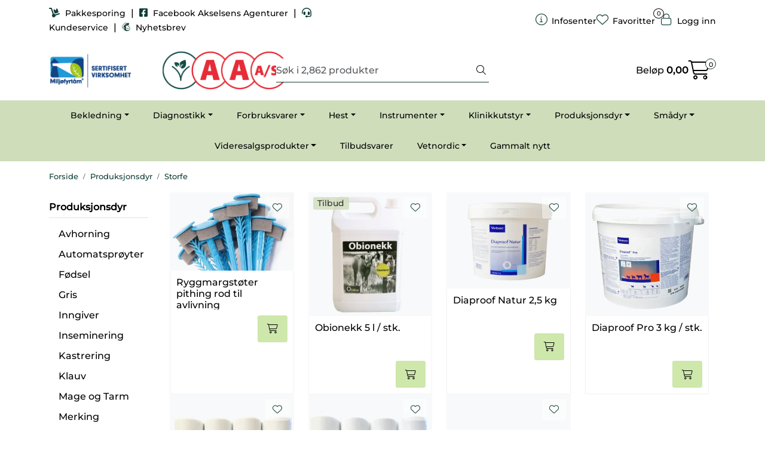

--- FILE ---
content_type: text/html; charset=UTF-8
request_url: https://www.aksvet.no/storfe?parent=74
body_size: 23545
content:
<!DOCTYPE html>
<html lang="nb" data-bs-theme="light">
<head>
             
<!-- START /modules/meta -->
<title>Storfe Akselsens Agenturer A/S</title>
<meta name="generator" content="Gurusoft Ecommerce">
<meta name="viewport" content="width=device-width, initial-scale=1.0">
<meta http-equiv="content-type" content="text/html; charset=UTF-8">
<meta http-equiv="X-UA-Compatible" content="IE=edge">

<meta name="description" content="">

<meta name="robots" content="index,follow">

<link rel="canonical" href="https://www.aksvet.no/storfe">

<meta name="google" content="notranslate">

<meta property="og:site_name" content="Akselsens Agenturer A/S">
<meta property="og:url" content="https://www.aksvet.no/storfe">
<meta property="og:title" content="Storfe Akselsens Agenturer A/S">
<meta property="og:type" content="category">
<meta property="og:description" content="">
<meta property="og:image" content="https://res.cloudinary.com/aksvet-no/image/upload/d_standard_placeholder.png,f_auto,q_auto/s_cp-10042_default_1">
<meta property="og:image:url" content="https://res.cloudinary.com/aksvet-no/image/upload/d_standard_placeholder.png,f_auto,q_auto/s_cp-10042_default_1">
<meta property="og:image:secure_url" content="https://res.cloudinary.com/aksvet-no/image/upload/d_standard_placeholder.png,f_auto,q_auto/s_cp-10042_default_1">

<!-- END /modules/meta -->

             
<!-- START /modules/includes-head -->

         
<!-- START /modules/components/favicon -->

<link rel="icon" type="image/png" href="https://res.cloudinary.com/aksvet-no/image/upload/c_limit,d_standard_placeholder.png,f_auto,h_64,q_auto,w_64/g_logo_favicon_1.png">
<link rel="apple-touch-icon" href="https://res.cloudinary.com/aksvet-no/image/upload/c_limit,d_standard_placeholder.png,f_auto,h_180,q_auto,w_180/g_logo_favicon_1.png">

<!-- END /modules/components/favicon -->



             
<!-- START /modules/components/includes-head-cookie-information -->

    <script id="CookieConsent" type="text/javascript" src="https://policy.app.cookieinformation.com/uc.js" data-culture="NB" data-gcm-version="2.0"></script>
    <script>window.addEventListener('CookieInformationConsentGiven',function(event){if(CookieInformation.getConsentGivenFor('cookie_cat_marketing')){window.dataLayer=window.dataLayer||[];(function(w,d,s,l,i){w[l]=w[l]||[];w[l].push({'gtm.start':new Date().getTime(),event:'gtm.js'});var f=d.getElementsByTagName(s)[0],j=d.createElement(s),dl=l!='dataLayer'?'&l='+l:'';j.async=true;j.src='//www.googletagmanager.com/gtm.js?id='+i+dl;f.parentNode.insertBefore(j,f);})(window,document,'script','dataLayer','G-H07KMQQ1K1');(function(f,b,e,v,n,t,s){if(f.fbq)return;n=f.fbq=function(){n.callMethod?n.callMethod.apply(n,arguments):n.queue.push(arguments)};if(!f._fbq)f._fbq=n;n.push=n;n.loaded=!0;n.version='2.0';n.queue=[];t=b.createElement(e);t.async=!0;t.src=v;s=b.getElementsByTagName(e)[0];s.parentNode.insertBefore(t,s)})(window,document,'script','//connect.facebook.net/en_US/fbevents.js');fbq('init','920828562959644');fbq('track','PageView');fbq('consent','revoke');fbq('track','ViewContent',{content_name:'Storfe'});}},false);</script>

<!-- END /modules/components/includes-head-cookie-information -->

<link href="/themes/stylesheet/fontawesome/css/A.fontawesome.min.css,qv=202412051320.pagespeed.cf.D8UCoWnw13.css" rel="stylesheet preload" as="style">
<link href="/themes/stylesheet/fontawesome/css/A.solid.min.css,qv=202412051320.pagespeed.cf.Cs5V7vkY69.css" rel="stylesheet preload" as="style">
<link href="/themes/stylesheet/fontawesome/css/A.light.min.css,qv=202412051320.pagespeed.cf.fTn3z4osB6.css" rel="stylesheet preload" as="style">
<link href="/themes/stylesheet/fontawesome/css/A.brands.min.css,qv=202412051320.pagespeed.cf.DwH4JASgjD.css" rel="stylesheet preload" as="style">
<link href="/themes/stylesheet/fontawesome/css/A.v5-font-face.min.css,qv=202412051320.pagespeed.cf.s8d3FpsWGt.css" rel="stylesheet preload" as="style">
<link href="/themes/stylesheet/A.owlCarousel,,_owl.carousel.min.css,,qv==202412051320+stylesheet.css+bootstrap-datetimepicker.min.css,,qv==202412051320,Mcc.DP6jQuLmzt.css.pagespeed.cf.qpm5mWbCSP.css" rel="stylesheet"/>


    




<style>
a.cart.button-cart{background-color:#82b8d6;
</style>

<!-- END /modules/components/includes-head-cookie-information -->
             
<!-- START /modules/includes-head-custom -->


<!-- END /modules/includes-head-custom -->

    </head>
<body><noscript><meta HTTP-EQUIV="refresh" content="0;url='https://www.aksvet.no/storfe?parent=74&amp;PageSpeed=noscript'" /><style><!--table,div,span,font,p{display:none} --></style><div style="display:block">Please click <a href="https://www.aksvet.no/storfe?parent=74&amp;PageSpeed=noscript">here</a> if you are not redirected within a few seconds.</div></noscript>
             
<!-- START /modules/components/skip-to-main-content -->

<a id="skip-main" class="btn btn-primary visually-hidden-focusable" href="#columns">Skip to main content</a>

<!-- END /modules/components/skip-to-main-content -->

                 <noscript><iframe src="https://www.googletagmanager.com/ns.html?id=G-H07KMQQ1K1" height="0" width="0" style="display:none;visibility:hidden"></iframe></noscript>

    <main id="page">

        <!--[if lt IE 7]>
        <p class="chromeframe">You are using an <strong>outdated</strong> browser. Please <a href="http://browsehappy.com/">upgrade your browser</a> or <a href="http://www.google.com/chromeframe/?redirect=true">activate Google Chrome Frame</a> to improve your experience.</p>
        <![endif]-->

        
                 
<!-- START /modules/components/scroll-to-top -->

<div class="scrollToTop">
    <div id="back-text">
        <span>Til toppen</span>
    </div>

    <i class="fa-light fa-angle-up" aria-hidden="true"></i>
</div>

<!-- END /modules/components/scroll-to-top -->
                 
<!-- START /modules/components/top-menu-admin -->

<div data-ajax_target="top-admin-menu" data-entity-type="productCategory" data-entity-id="10043" data-edit=""></div>

<!-- END /modules/components/top-menu-admin -->
                 
<!-- START /modules/components/announcement-bar -->


<!-- END /modules/components/announcement-bar -->
                 
<!-- START /modules/components/top-menu -->

<div class="d-none d-lg-block top-menu-row">
    <div class="container">
        <div class="row align-items-center">
            <div class="col-7 col-xl-6">
                <div class="top-menu-row__link-menu">
                             
<!-- START /modules/components/top-links -->

    <a href="https://www.bring.no/" target="_blank">
                    <i class="fas fa-dolly" aria-hidden="true"></i>
                Pakkesporing
    </a>

    	    <span class="separator">|</span>
        <a href="https://www.facebook.com/profile.php?id=100064575946754" target="_blank">
                    <i class="fab fa-facebook-square" aria-hidden="true"></i>
                Facebook Akselsens Agenturer
    </a>

    	    <span class="separator">|</span>
        <a href="https://www.aksvet.no/productcategory?id=2" target="_blank">
                    <i class="fas fa-headset" aria-hidden="true"></i>
                Kundeservice
    </a>

    	    <span class="separator">|</span>
        <a href="http://eepurl.com/cQ9FVn" target="_blank">
                    <i class="fa-brands fa-mailchimp" aria-hidden="true"></i>
                Nyhetsbrev
    </a>

    
<!-- END /modules/components/top-links -->
                </div>
            </div>

            <div class="col-5 col-xl-6">
                <div class="top-menu-row__icon-menu">
                             
<!-- START /modules/components/locale-button-desktop -->


<!-- END /modules/components/locale-button-desktop -->
                             
<!-- START /modules/components/info-button-desktop -->

    <div class="info-button-desktop">
                <a href="productcategory?id=2">
            <i class="fa-light fa-circle-info" aria-hidden="true"></i>
            <span class="d-none d-xl-inline-block">Infosenter</span>
        </a>
    </div>

<!-- END /modules/components/info-button-desktop -->
                             
<!-- START /modules/components/favorite-button-desktop -->

    <div class="favorite-button-desktop">
        <span class="favorite-quantity" data-ajax_target="favorites-size">
                    </span>

        <a href="favorites" class="favorite-userbutton">
            <i class="fa-light fa-heart" aria-hidden="true"></i>
            <span class="d-none d-xl-inline-block">Favoritter</span>
        </a>
    </div>

<!-- END /modules/components/favorite-button-desktop -->
                             
<!-- START /modules/components/user-button-desktop -->

<div class="user-button-desktop">
			<a href="login">
			<i class="fa-light fa-lock" aria-hidden="true"></i>
			<span class="d-none d-xl-inline-block">Logg inn</span>
		</a>
	</div>

<!-- END /modules/components/user-button-desktop -->
                </div>
            </div>
        </div>
    </div>
</div>

<!-- END /modules/components/user-button-desktop -->

                 
<!-- START /modules/header -->

<header id="header" class="sticky-top">
    <div id="sticky-desktop" class="d-none d-lg-block">
                 
<!-- START /modules/components/header-desktop -->

<div id="topbar">
    <div class="desktop d-none d-lg-block">
        <div class="container">
            <div class="row align-items-center">
                <div class="col-lg-4 col-xl-4">
                             
<!-- START /modules/components/header-desktop-logo -->

<div id="logo-theme">
    <a class="d-flex" href="/"><img src="https://res.cloudinary.com/aksvet-no/image/upload/d_standard_placeholder.png,f_auto,q_auto/g_logo_default_1" class="img-fluid" alt="Akselsens Agenturer A/S" height="55" itemprop="logo"></a>
</div>

<!-- END /modules/components/header-desktop-logo -->
                </div>

                <div class="col-lg-5 col-xl-4">
                             
<!-- START /modules/components/header-desktop-search -->

<div class="search-bar" itemscope itemtype="http://schema.org/WebSite">
    <meta itemprop="url" content="https://www.aksvet.no">
    <form action="search" method="get" accept-charset="UTF-8" itemprop="potentialAction" itemscope itemtype="http://schema.org/SearchAction">
        <meta itemprop="target" content="https://www.aksvet.no/search?action=search&q={q}">
        <input type="hidden" name="action" value="search">

        <div class="input-group">
            <input type="text" name="q" placeholder="Søk i 2,862 produkter" class="suggest form-control" aria-label="Søk" required itemprop="query-input" autocomplete="off" data-action="incremental-search" data-content-target="incremental-search-desktop">
            <button class="btn button-search" type="submit" aria-label="Søk">
                <i class="fa-light fa-magnifying-glass" aria-hidden="true"></i>
                <i class="fa-light fa-spinner-third fa-spin" hidden aria-hidden="true"></i>
            </button>
        </div>
    </form>
    <div class="incremental-search-content desktop" data-content="incremental-search-desktop"></div>
</div>

<!-- END /modules/components/header-desktop-search -->
                </div>

                <div class="col-lg-3 col-xl-4">
                    <div class="basket-button-desktop">
                                 
<!-- START /modules/components/basket-button-desktop -->

<div class="large-cart">
    <div class="large-cart__price">
        Beløp
        <span class="large-cart__price-amount" data-ajax_target="basket-amount"></span>
    </div>
    <div class="large-cart__icon">
        <div class="large-cart__amount" data-ajax_target="basket-size"></div>
        <a href="basket" title="Gå til handlevogn">
            <i class="fa-light fa-cart-shopping" aria-hidden="true"></i>
        </a>
    </div>
</div>

<!-- END /modules/components/basket-button-desktop -->
                    </div>
                </div>
            </div>
        </div>
    </div>
</div>

<nav id="desktop_menu" class="navbar navbar-expand-lg">
             
<!-- START /modules/components/category-menu-desktop -->

<div class="container justify-content-center">
    <ul class="navbar-nav collapse navbar-collapse flex-wrap justify-content-center align-items-center">
                    <li class="nav-item  dropdown dropdown-xl-trigger deeper " data-category_id="10113">
                <a class="dropdown-toggle nav-link" href="bekledning">Bekledning</a>

                                    <div class="dropdown-menu dropdown-xl-content">
                        <div class="container category-sub-menu">
                                                        
                                <div class="category-sub-menu-content">
                                    <a href="klinikk" title="Klinikk">Klinikk</a>

                                                                    </div>
                            
                                <div class="category-sub-menu-content">
                                    <a href="praksis" title="Praksis">Praksis</a>

                                                                    </div>
                            
                                <div class="category-sub-menu-content">
                                    <a href="sterilt" title="Sterilt">Sterilt</a>

                                                                    </div>
                                                    </div>
                    </div>
                            </li>
                    <li class="nav-item  dropdown dropdown-xl-trigger deeper " data-category_id="10117">
                <a class="dropdown-toggle nav-link" href="diagnostikk">Diagnostikk</a>

                                    <div class="dropdown-menu dropdown-xl-content">
                        <div class="container category-sub-menu">
                                                        
                                <div class="category-sub-menu-content">
                                    <a href="apparater" title="Apparater">Apparater</a>

                                                                    </div>
                            
                                <div class="category-sub-menu-content">
                                    <a href="hurtigtester" title="Hurtigtester">Hurtigtester</a>

                                                                    </div>
                            
                                <div class="category-sub-menu-content">
                                    <a href="mikroskopi" title="Mikroskopi">Mikroskopi</a>

                                                                    </div>
                            
                                <div class="category-sub-menu-content">
                                    <a href="provetakning" title="Prøvetakning">Prøvetakning</a>

                                                                    </div>
                            
                                <div class="category-sub-menu-content">
                                    <a href="tilbehor" title="Tilbehør">Tilbehør</a>

                                                                    </div>
                            
                                <div class="category-sub-menu-content">
                                    <a href="transport-1" title="Transport">Transport</a>

                                                                    </div>
                                                    </div>
                    </div>
                            </li>
                    <li class="nav-item  dropdown dropdown-xl-trigger deeper " data-category_id="10012">
                <a class="dropdown-toggle nav-link" href="kampanjeside-1">Forbruksvarer</a>

                                    <div class="dropdown-menu dropdown-xl-content">
                        <div class="container category-sub-menu">
                                                        
                                <div class="category-sub-menu-content">
                                    <a href="anestesi-1" title="Anestesi">Anestesi</a>

                                                                    </div>
                            
                                <div class="category-sub-menu-content">
                                    <a href="autoklavering" title="Autoklavering">Autoklavering</a>

                                                                    </div>
                            
                                <div class="category-sub-menu-content">
                                    <a href="bandasjer" title="Bandasjer">Bandasjer</a>

                                                                    </div>
                            
                                <div class="category-sub-menu-content">
                                    <a href="bomull-og-polstring" title="Bomull og polstring">Bomull og polstring</a>

                                                                    </div>
                            
                                <div class="category-sub-menu-content">
                                    <a href="desinfeksjon" title="Desinfeksjon">Desinfeksjon</a>

                                                                    </div>
                            
                                <div class="category-sub-menu-content">
                                    <a href="dren" title="Dren">Dren</a>

                                                                    </div>
                            
                                <div class="category-sub-menu-content">
                                    <a href="gel" title="Gel">Gel</a>

                                                                    </div>
                            
                                <div class="category-sub-menu-content">
                                    <a href="gips" title="Gips">Gips</a>

                                                                    </div>
                            
                                <div class="category-sub-menu-content">
                                    <a href="hansker" title="Hansker">Hansker</a>

                                                                    </div>
                            
                                <div class="category-sub-menu-content">
                                    <a href="hygiene" title="Hygiene">Hygiene</a>

                                                                    </div>
                            
                                <div class="category-sub-menu-content">
                                    <a href="infusjon" title="Infusjon">Infusjon</a>

                                                                    </div>
                            
                                <div class="category-sub-menu-content">
                                    <a href="kanyler" title="Kanyler">Kanyler</a>

                                                                    </div>
                            
                                <div class="category-sub-menu-content">
                                    <a href="kateter" title="Kateter">Kateter</a>

                                                                    </div>
                            
                                <div class="category-sub-menu-content">
                                    <a href="kompresser" title="Kompresser">Kompresser</a>

                                                                    </div>
                            
                                <div class="category-sub-menu-content">
                                    <a href="operasjon" title="Operasjon">Operasjon</a>

                                                                    </div>
                            
                                <div class="category-sub-menu-content">
                                    <a href="rontgen" title="Røntgen">Røntgen</a>

                                                                    </div>
                            
                                <div class="category-sub-menu-content">
                                    <a href="slanger" title="Slanger">Slanger</a>

                                                                    </div>
                            
                                <div class="category-sub-menu-content">
                                    <a href="sonder" title="Sonder">Sonder</a>

                                                                    </div>
                            
                                <div class="category-sub-menu-content">
                                    <a href="sproyter" title="Sprøyter">Sprøyter</a>

                                                                    </div>
                            
                                <div class="category-sub-menu-content">
                                    <a href="sarbehandling-1" title="Sårbehandling">Sårbehandling</a>

                                                                    </div>
                            
                                <div class="category-sub-menu-content">
                                    <a href="sarbeskyttelse" title="Sårbeskyttelse">Sårbeskyttelse</a>

                                                                    </div>
                            
                                <div class="category-sub-menu-content">
                                    <a href="oye-og-ore-1" title="Øye-og øreforbruksvarer">Øye-og øreforbruksvarer</a>

                                                                    </div>
                            
                                <div class="category-sub-menu-content">
                                    <a href="skalpell-kniv" title="Skalpell og kniv">Skalpell og kniv</a>

                                                                    </div>
                            
                                <div class="category-sub-menu-content">
                                    <a href="trachealtuber" title="Trachealtuber">Trachealtuber</a>

                                                                    </div>
                            
                                <div class="category-sub-menu-content">
                                    <a href="woodsafe-kanylebotter" title="Woodsafe kanylebøtter">Woodsafe kanylebøtter</a>

                                                                    </div>
                            
                                <div class="category-sub-menu-content">
                                    <a href="sutur" title="Sutur">Sutur</a>

                                                                            <ul class="category-sub-sub-menu-content">
                                                                                                                                        <li>
                                                    <a href="agraffer">Agraffer</a>
                                                </li>
                                                                                            <li>
                                                    <a href="dafilon">Dafilon</a>
                                                </li>
                                                                                            <li>
                                                    <a href="ethilon">Ethilon</a>
                                                </li>
                                                                                            <li>
                                                    <a href="monocryl">Monocryl</a>
                                                </li>
                                                                                            <li>
                                                    <a href="prolene">Prolene</a>
                                                </li>
                                                                                            <li>
                                                    <a href="pds">PDS</a>
                                                </li>
                                                                                            <li>
                                                    <a href="supramid">Supramid</a>
                                                </li>
                                                                                            <li>
                                                    <a href="staltrad">Ståltråd</a>
                                                </li>
                                                                                            <li>
                                                    <a href="suturnaler">Suturnåler</a>
                                                </li>
                                                                                            <li>
                                                    <a href="vicryl">Vicryl</a>
                                                </li>
                                                                                            <li>
                                                    <a href="ethibond">Ethibond</a>
                                                </li>
                                                                                    </ul>
                                                                    </div>
                                                    </div>
                    </div>
                            </li>
                    <li class="nav-item  dropdown dropdown-xl-trigger deeper " data-category_id="10099">
                <a class="dropdown-toggle nav-link" href="hest-1">Hest</a>

                                    <div class="dropdown-menu dropdown-xl-content">
                        <div class="container category-sub-menu">
                                                        
                                <div class="category-sub-menu-content">
                                    <a href="hov" title="Hov">Hov</a>

                                                                    </div>
                            
                                <div class="category-sub-menu-content">
                                    <a href="inseminering-1" title="Inseminering">Inseminering</a>

                                                                    </div>
                            
                                <div class="category-sub-menu-content">
                                    <a href="tenner" title="Tenner">Tenner</a>

                                                                    </div>
                            
                                <div class="category-sub-menu-content">
                                    <a href="tvangsinstrumenter" title="Tvangsinstrumenter">Tvangsinstrumenter</a>

                                                                    </div>
                            
                                <div class="category-sub-menu-content">
                                    <a href="kastrering-1" title="Kastrering">Kastrering</a>

                                                                    </div>
                            
                                <div class="category-sub-menu-content">
                                    <a href="sonder-1" title="Sonder">Sonder</a>

                                                                    </div>
                            
                                <div class="category-sub-menu-content">
                                    <a href="terafloat-tannrasp" title="Terafloat tannrasp">Terafloat tannrasp</a>

                                                                    </div>
                                                    </div>
                    </div>
                            </li>
                    <li class="nav-item  dropdown dropdown-xl-trigger deeper " data-category_id="10015">
                <a class="dropdown-toggle nav-link" href="instrumenter">Instrumenter</a>

                                    <div class="dropdown-menu dropdown-xl-content">
                        <div class="container category-sub-menu">
                                                        
                                <div class="category-sub-menu-content">
                                    <a href="anestesi" title="Anestesi">Anestesi</a>

                                                                    </div>
                            
                                <div class="category-sub-menu-content">
                                    <a href="avlivning" title="Avlivning">Avlivning</a>

                                                                    </div>
                            
                                <div class="category-sub-menu-content">
                                    <a href="benkirurgi" title="Benkirurgi">Benkirurgi</a>

                                                                    </div>
                            
                                <div class="category-sub-menu-content">
                                    <a href="b-kvalitet" title="B-kvalitet">B-kvalitet</a>

                                                                    </div>
                            
                                <div class="category-sub-menu-content">
                                    <a href="dukklemmer" title="Dukklemmer">Dukklemmer</a>

                                                                    </div>
                            
                                <div class="category-sub-menu-content">
                                    <a href="naleholder" title="Nåleholder">Nåleholder</a>

                                                                    </div>
                            
                                <div class="category-sub-menu-content">
                                    <a href="oppbevaring-rustfri" title="Oppbevaring rustfritt">Oppbevaring rustfritt</a>

                                                                    </div>
                            
                                <div class="category-sub-menu-content">
                                    <a href="pean" title="Pean">Pean</a>

                                                                    </div>
                            
                                <div class="category-sub-menu-content">
                                    <a href="pinsetter" title="Pinsetter">Pinsetter</a>

                                                                    </div>
                            
                                <div class="category-sub-menu-content">
                                    <a href="sakser" title="Sakser">Sakser</a>

                                                                    </div>
                            
                                <div class="category-sub-menu-content">
                                    <a href="skalpell" title="Skalpell">Skalpell</a>

                                                                    </div>
                            
                                <div class="category-sub-menu-content">
                                    <a href="stetoskop" title="Stetoskop">Stetoskop</a>

                                                                    </div>
                            
                                <div class="category-sub-menu-content">
                                    <a href="sarbehandling" title="Sårbehandling">Sårbehandling</a>

                                                                    </div>
                            
                                <div class="category-sub-menu-content">
                                    <a href="tarm" title="Tarm">Tarm</a>

                                                                    </div>
                            
                                <div class="category-sub-menu-content">
                                    <a href="termometer" title="Termometer">Termometer</a>

                                                                    </div>
                            
                                <div class="category-sub-menu-content">
                                    <a href="oye-og-ore" title="Øye og øre">Øye og øre</a>

                                                                    </div>
                            
                                <div class="category-sub-menu-content">
                                    <a href="klippemaskin" title="Klippemaskin">Klippemaskin</a>

                                                                    </div>
                            
                                <div class="category-sub-menu-content">
                                    <a href="kastrering-obstetrikk" title="Kastrering og obstetrikk">Kastrering og obstetrikk</a>

                                                                    </div>
                            
                                <div class="category-sub-menu-content">
                                    <a href="undersokelse" title="Undersøkelse">Undersøkelse</a>

                                                                    </div>
                                                    </div>
                    </div>
                            </li>
                    <li class="nav-item  dropdown dropdown-xl-trigger deeper " data-category_id="10089">
                <a class="dropdown-toggle nav-link" href="klinikkutstyr">Klinikkutstyr</a>

                                    <div class="dropdown-menu dropdown-xl-content">
                        <div class="container category-sub-menu">
                                                        
                                <div class="category-sub-menu-content">
                                    <a href="anestesi-2" title="Anestesi">Anestesi</a>

                                                                    </div>
                            
                                <div class="category-sub-menu-content">
                                    <a href="dental" title="Dental">Dental</a>

                                                                    </div>
                            
                                <div class="category-sub-menu-content">
                                    <a href="desinfeksjon-1" title="Desinfeksjon">Desinfeksjon</a>

                                                                    </div>
                            
                                <div class="category-sub-menu-content">
                                    <a href="id-merking" title="ID-merking">ID-merking</a>

                                                                    </div>
                            
                                <div class="category-sub-menu-content">
                                    <a href="lyskilder" title="Lyskilder">Lyskilder</a>

                                                                    </div>
                            
                                <div class="category-sub-menu-content">
                                    <a href="rontgen-1" title="Røntgen">Røntgen</a>

                                                                    </div>
                            
                                <div class="category-sub-menu-content">
                                    <a href="vekter" title="Vekter">Vekter</a>

                                                                    </div>
                                                    </div>
                    </div>
                            </li>
                    <li class="nav-item  dropdown dropdown-xl-trigger deeper " data-category_id="10074">
                <a class="dropdown-toggle nav-link" href="produksjonsdyr">Produksjonsdyr</a>

                                    <div class="dropdown-menu dropdown-xl-content">
                        <div class="container category-sub-menu">
                                                        
                                <div class="category-sub-menu-content">
                                    <a href="avhorning" title="Avhorning">Avhorning</a>

                                                                    </div>
                            
                                <div class="category-sub-menu-content">
                                    <a href="dose-og-fleregangsproyter" title="Automatsprøyter">Automatsprøyter</a>

                                                                    </div>
                            
                                <div class="category-sub-menu-content">
                                    <a href="fodsel" title="Fødsel">Fødsel</a>

                                                                    </div>
                            
                                <div class="category-sub-menu-content">
                                    <a href="gris-1" title="Gris">Gris</a>

                                                                    </div>
                            
                                <div class="category-sub-menu-content">
                                    <a href="inngiver" title="Inngiver">Inngiver</a>

                                                                    </div>
                            
                                <div class="category-sub-menu-content">
                                    <a href="inseminering" title="Inseminering">Inseminering</a>

                                                                    </div>
                            
                                <div class="category-sub-menu-content">
                                    <a href="kastrering" title="Kastrering">Kastrering</a>

                                                                    </div>
                            
                                <div class="category-sub-menu-content">
                                    <a href="klauv" title="Klauv">Klauv</a>

                                                                    </div>
                            
                                <div class="category-sub-menu-content">
                                    <a href="mage-og-tarm" title="Mage og Tarm">Mage og Tarm</a>

                                                                    </div>
                            
                                <div class="category-sub-menu-content">
                                    <a href="merking" title="Merking">Merking</a>

                                                                    </div>
                            
                                <div class="category-sub-menu-content">
                                    <a href="obduksjon" title="Obduksjon">Obduksjon</a>

                                                                    </div>
                            
                                <div class="category-sub-menu-content">
                                    <a href="spener-og-jur" title="Spener og Jur">Spener og Jur</a>

                                                                    </div>
                            
                                <div class="category-sub-menu-content">
                                    <a href="tvangsutstyr" title="Tvangsutstyr">Tvangsutstyr</a>

                                                                    </div>
                            
                                <div class="category-sub-menu-content">
                                    <a href="vaskebehandling" title="Væskebehandling">Væskebehandling</a>

                                                                    </div>
                            
                                <div class="category-sub-menu-content">
                                    <a href="tenner-1" title="Tenner">Tenner</a>

                                                                    </div>
                            
                                <div class="category-sub-menu-content">
                                    <a href="storfe" title="Storfe">Storfe</a>

                                                                    </div>
                                                    </div>
                    </div>
                            </li>
                    <li class="nav-item  dropdown dropdown-xl-trigger deeper " data-category_id="10106">
                <a class="dropdown-toggle nav-link" href="smadyr">Smådyr</a>

                                    <div class="dropdown-menu dropdown-xl-content">
                        <div class="container category-sub-menu">
                                                        
                                <div class="category-sub-menu-content">
                                    <a href="forbruk" title="Forbruk">Forbruk</a>

                                                                    </div>
                            
                                <div class="category-sub-menu-content">
                                    <a href="id-merking-1" title="ID-merking">ID-merking</a>

                                                                    </div>
                            
                                <div class="category-sub-menu-content">
                                    <a href="instrumenter-1" title="Instrumenter">Instrumenter</a>

                                                                    </div>
                            
                                <div class="category-sub-menu-content">
                                    <a href="klotenger" title="Klotenger">Klotenger</a>

                                                                    </div>
                            
                                <div class="category-sub-menu-content">
                                    <a href="tvangsutstyr-1" title="Tvangsutstyr">Tvangsutstyr</a>

                                                                    </div>
                            
                                <div class="category-sub-menu-content">
                                    <a href="tenner-1" title="Tenner">Tenner</a>

                                                                    </div>
                                                    </div>
                    </div>
                            </li>
                    <li class="nav-item  dropdown dropdown-xl-trigger deeper " data-category_id="10036">
                <a class="dropdown-toggle nav-link" href="videresalgsprodukter">Videresalgsprodukter</a>

                                    <div class="dropdown-menu dropdown-xl-content">
                        <div class="container category-sub-menu">
                                                        
                                <div class="category-sub-menu-content">
                                    <a href="agrimin" title="Agrimin">Agrimin</a>

                                                                    </div>
                            
                                <div class="category-sub-menu-content">
                                    <a href="raizup" title="Raizup">Raizup</a>

                                                                    </div>
                            
                                <div class="category-sub-menu-content">
                                    <a href="aksvet-ku-" title="Aksvet Ku+">Aksvet Ku+</a>

                                                                    </div>
                            
                                <div class="category-sub-menu-content">
                                    <a href="selekt" title="Selekt">Selekt</a>

                                                                    </div>
                            
                                <div class="category-sub-menu-content">
                                    <a href="wepharm" title="Wepharm">Wepharm</a>

                                                                            <ul class="category-sub-sub-menu-content">
                                                                                                                                        <li>
                                                    <a href="wetasty-2">WeTasty</a>
                                                </li>
                                                                                    </ul>
                                                                    </div>
                            
                                <div class="category-sub-menu-content">
                                    <a href="hest" title="Hest">Hest</a>

                                                                    </div>
                            
                                <div class="category-sub-menu-content">
                                    <a href="smafe" title="Småfe">Småfe</a>

                                                                    </div>
                            
                                <div class="category-sub-menu-content">
                                    <a href="hund-og-katt" title="Hund og Katt">Hund og Katt</a>

                                                                    </div>
                            
                                <div class="category-sub-menu-content">
                                    <a href="medihoney" title="Medihoney">Medihoney</a>

                                                                    </div>
                            
                                <div class="category-sub-menu-content">
                                    <a href="vetericyn" title="Vetericyn">Vetericyn</a>

                                                                    </div>
                            
                                <div class="category-sub-menu-content">
                                    <a href="medipaw" title="MEDIPAW">MEDIPAW</a>

                                                                    </div>
                            
                                <div class="category-sub-menu-content">
                                    <a href="sure-petcare" title="Sure Petcare">Sure Petcare</a>

                                                                    </div>
                            
                                <div class="category-sub-menu-content">
                                    <a href="vetoquinol" title="Vetoquinol">Vetoquinol</a>

                                                                    </div>
                            
                                <div class="category-sub-menu-content">
                                    <a href="burgon--ball" title="Burgon & Ball">Burgon & Ball</a>

                                                                    </div>
                            
                                <div class="category-sub-menu-content">
                                    <a href="beaphar" title="Beaphar">Beaphar</a>

                                                                    </div>
                                                    </div>
                    </div>
                            </li>
                    <li class="nav-item  no-childeren " data-category_id="10126">
                <a class="dropdown-toggle nav-link" href="tilbudsvarer">Tilbudsvarer</a>

                            </li>
                    <li class="nav-item  dropdown dropdown-xl-trigger deeper " data-category_id="10158">
                <a class="dropdown-toggle nav-link" href="vetnordic">Vetnordic</a>

                                    <div class="dropdown-menu dropdown-xl-content">
                        <div class="container category-sub-menu">
                                                        
                                <div class="category-sub-menu-content">
                                    <a href="vetnordic-kurs" title="Vetnordic kurs">Vetnordic kurs</a>

                                                                    </div>
                            
                                <div class="category-sub-menu-content">
                                    <a href="vetnordic-injeksjon" title="Injeksjon">Injeksjon</a>

                                                                    </div>
                            
                                <div class="category-sub-menu-content">
                                    <a href="infusjon-1" title="Infusjon">Infusjon</a>

                                                                    </div>
                            
                                <div class="category-sub-menu-content">
                                    <a href="vetnordic-operasjon" title="Operasjon">Operasjon</a>

                                                                    </div>
                            
                                <div class="category-sub-menu-content">
                                    <a href="vetnordic-anestesi" title="Anestesi">Anestesi</a>

                                                                    </div>
                            
                                <div class="category-sub-menu-content">
                                    <a href="instrumenter-2" title="Instrumenter">Instrumenter</a>

                                                                            <ul class="category-sub-sub-menu-content">
                                                                                                                                        <li>
                                                    <a href="pean-1">Peaner</a>
                                                </li>
                                                                                            <li>
                                                    <a href="naleholdere">Nåleholder</a>
                                                </li>
                                                                                            <li>
                                                    <a href="sakser-1">Sakser</a>
                                                </li>
                                                                                            <li>
                                                    <a href="skalpellholdere">Skalpellholder, blader og biopsipuncher</a>
                                                </li>
                                                                                            <li>
                                                    <a href="pinsetter-1">Pinsetter</a>
                                                </li>
                                                                                            <li>
                                                    <a href="dukklemmer-1">Dukklemmer</a>
                                                </li>
                                                                                            <li>
                                                    <a href="benkirurgi-1">Benkirurgi</a>
                                                </li>
                                                                                            <li>
                                                    <a href="instrumentskrin">Oppbevaring</a>
                                                </li>
                                                                                            <li>
                                                    <a href="sarinstrumenter">Sårinstrumenter</a>
                                                </li>
                                                                                            <li>
                                                    <a href="instrumenter-diverse">Instrumenter Diverse</a>
                                                </li>
                                                                                            <li>
                                                    <a href="kastrering-og-obstetrikk">Kastrering og Obstetrikk</a>
                                                </li>
                                                                                    </ul>
                                                                    </div>
                            
                                <div class="category-sub-menu-content">
                                    <a href="vetnordic-restitusjon-post-op-" title="Restitusjon (Post op.)">Restitusjon (Post op.)</a>

                                                                    </div>
                            
                                <div class="category-sub-menu-content">
                                    <a href="vetnordic-urologi" title="Urologi">Urologi</a>

                                                                    </div>
                            
                                <div class="category-sub-menu-content">
                                    <a href="vetnordic-sarbehandling" title="Sårbehandling">Sårbehandling</a>

                                                                    </div>
                            
                                <div class="category-sub-menu-content">
                                    <a href="vetnordic-hansker" title="Hansker">Hansker</a>

                                                                    </div>
                            
                                <div class="category-sub-menu-content">
                                    <a href="vetnordic-hygiene-og-smittevern" title="Hygiene og smittevern">Hygiene og smittevern</a>

                                                                    </div>
                            
                                <div class="category-sub-menu-content">
                                    <a href="klinikk-og-konsultasjon-diverse" title="Klinikk og Konsultasjon, diverse">Klinikk og Konsultasjon, diverse</a>

                                                                    </div>
                            
                                <div class="category-sub-menu-content">
                                    <a href="sutur-1" title="Sutur">Sutur</a>

                                                                    </div>
                                                    </div>
                    </div>
                            </li>
                    <li class="nav-item  no-childeren " data-category_id="10182">
                <a class="dropdown-toggle nav-link" href="arkiv">Gammalt nytt</a>

                            </li>
            </ul>
</div>

<!-- END /modules/components/category-menu-desktop -->
</nav>

<!-- END /modules/components/category-menu-desktop -->
    </div>

    <div id="sticky-mobile" class="d-lg-none">
                 
<!-- START /modules/components/header-mobile -->

<div class="navbar-header">
    <div class="navbar-row mobile-nav-logo-container">
        <div class="m-float-left">
            <button type="button" class="btn nav-button" onclick="gca.toggleOffCanvasMenu('left')">
                <span class="sr-only">Toggle navigation</span>
                <i class="fa-light fa-bars fa-lg" aria-hidden="true"></i>
            </button>

                    </div>

                 
<!-- START /modules/components/header-mobile-logo -->

<div class="m-logo">
    <a class="d-flex" href="/"><img src="https://res.cloudinary.com/aksvet-no/image/upload/d_standard_placeholder.png,f_auto,q_auto/g_logo_default_1" class="img-fluid" alt="Akselsens Agenturer A/S" height="50" itemprop="logo"></a>
</div>

<!-- END /modules/components/header-mobile-logo -->

        <div class="m-float-right">
            <div class="m-cart">
                         
<!-- START /modules/components/basket-button-mobile -->

<a href="basket" class="btn nav-button" title="Handlevogn">
    <span class="basket-quantity" data-ajax_target="basket-size">
            </span>
    <i class="fa-light fa-shopping-cart fa-lg nav-icon" aria-hidden="true"></i>
</a>

<!-- END /modules/components/basket-button-mobile -->
            </div>
            <div class="m-right-menu-toggle">
                         
<!-- START /modules/components/user-button-mobile -->

<button type="button" class="btn nav-button" onclick="gca.toggleOffCanvasMenu('right')">
    <span class="sr-only">Toggle navigation</span>
    <i class="fa-light fa-user-cog fa-lg" aria-hidden="true"></i>
</button>

<!-- END /modules/components/user-button-mobile -->
            </div>
        </div>
    </div>

    <div class="navbar-row mobile-search-container">
                 
<!-- START /modules/components/header-mobile-search -->

<div class="m-search">
    <form action="search" method="get" accept-charset="UTF-8">
        <input type="hidden" name="action" value="search">

        <div class="input-group">
            <input type="search" name="q" placeholder="Søk i 2,862 produkter" class="suggest form-control" aria-label="Søk" required autocomplete="off" data-action="incremental-search" data-content-target="incremental-search-mobile">
            <button class="btn nav-button button-search" type="submit" aria-label="Søk">
                <i class="fa-light fa-magnifying-glass" aria-hidden="true"></i>
                <i class="fa-light fa-spinner-third fa-spin" hidden aria-hidden="true"></i>
            </button>
        </div>
    </form>
    <div class="incremental-search-content mobile" data-content="incremental-search-mobile"></div>
</div>

<!-- END /modules/components/header-mobile-search -->
    </div>
</div>

<!-- END /modules/components/header-mobile-search -->

    </div>
</header>

<!-- END /modules/components/header-mobile-search -->

                 
<!-- START /modules/components/notification-header -->


<div id="sys-notification">
    <div id="notifications">
        
            </div>
</div>

<!-- END /modules/components/notification-header -->

        <section id="columns" class="default-columns">
            <!-- START productcategory.vm -->


    
                        
                        
        
                        
        
                             
<!-- START /modules/page -->


    
    
        
                
                        
        <div id="content" class="page page-template--1">
                            <div class="container">
                    <div class="row">
                        <div class="col-12">
                            <div data-ajax_trigger="breadcrumbs" class="breadcrumbs">
                                                            </div>
                        </div>
                    </div>
                </div>
            
                                                <div class="container">
                    <div class="row">
                                 
<!-- START /modules/components/left-menu-product-categories -->


<aside class="col-lg-2 col-12 d-none d-lg-block">
    <div id="column-left" class="sidebar">
        <div class="box category highlights">
            <div class="box-heading">
                                <a href="produksjonsdyr">Produksjonsdyr</a>
            </div>

            <div class="box-content">
                <ul class="box-category">
                    
                                                
                                                    <li>
                                <a href="avhorning">Avhorning</a>
                            </li>
                                            
                                                
                                                    <li>
                                <a href="dose-og-fleregangsproyter">Automatsprøyter</a>
                            </li>
                                            
                                                
                                                    <li>
                                <a href="fodsel">Fødsel</a>
                            </li>
                                            
                                                
                                                    <li>
                                <a href="gris-1">Gris</a>
                            </li>
                                            
                                                
                                                    <li>
                                <a href="inngiver">Inngiver</a>
                            </li>
                                            
                                                
                                                    <li>
                                <a href="inseminering">Inseminering</a>
                            </li>
                                            
                                                
                                                    <li>
                                <a href="kastrering">Kastrering</a>
                            </li>
                                            
                                                
                                                    <li>
                                <a href="klauv">Klauv</a>
                            </li>
                                            
                                                
                                                    <li>
                                <a href="mage-og-tarm">Mage og Tarm</a>
                            </li>
                                            
                                                
                                                    <li>
                                <a href="merking">Merking</a>
                            </li>
                                            
                                                
                                                    <li>
                                <a href="obduksjon">Obduksjon</a>
                            </li>
                                            
                                                
                                                    <li>
                                <a href="spener-og-jur">Spener og Jur</a>
                            </li>
                                            
                                                
                                                    <li>
                                <a href="tvangsutstyr">Tvangsutstyr</a>
                            </li>
                                            
                                                
                                                    <li>
                                <a href="vaskebehandling">Væskebehandling</a>
                            </li>
                                            
                                                
                                                    <li>
                                <a href="tenner-1">Tenner</a>
                            </li>
                                            
                                                  
                                                    <li>
                                <a href="storfe" class="active">Storfe</a>
                            </li>
                                                            </ul>
            </div>
        </div>

        <div data-ajax_target="recent-products">
                    </div>
    </div>
</aside>

<!-- END /modules/components/left-menu-product-categories -->
                    <section class="col-lg-10 col-12">
                
                
                                        
                    <div class="container">
                        <div class="row " id="row_1">
                                                                                                                            <div class="col-xl-12 ">
                                    <div class="page-element page-element-banner1  ">
                                                     
<!-- START /modules/components/template-page-banner1 -->


<div class="no-margin-bottom" data-load="banner" data-context="1" data-has-container="true">
             
<!-- START /modules/banner -->

<div class="">
    </div>

<!-- END /modules/banner -->
</div>

<!-- END /modules/banner -->
                                    </div>
                                </div>
                                                    </div>
                    </div>
                
                                        
                    <div class="container">
                        <div class="row " id="row_2">
                                                                                                                            <div class="col-xl-12 ">
                                    <div class="page-element page-element-image  ">
                                                     
<!-- START /modules/components/template-page-image -->

<div class="no-margin-bottom">
    </div>

<!-- END /modules/components/template-page-image -->
                                    </div>
                                </div>
                                                    </div>
                    </div>
                
                                        
                    <div class="container">
                        <div class="row " id="row_3">
                                                                                                                            <div class="col-xl-12 ">
                                    <div class="page-element page-element-description  ">
                                                     
<!-- START /modules/components/template-page-description -->


<div class="description no-margin-bottom" style="--page-description-text-color:;"></div>

<!-- END /modules/components/template-page-description -->
                                    </div>
                                </div>
                                                    </div>
                    </div>
                
                                        
                    <div class="container">
                        <div class="row " id="row_4">
                                                                                                                            <div class="col-xl-12 ">
                                    <div class="page-element page-element-promotions   ">
                                                     
<!-- START /modules/components/template-page-promotions -->


<div class="">
                    
                        
                     
<!-- START /modules/product-list -->




<div class=" product-grid no-change">
    <div class="products-block" data-list-entity="products" data-product-list-type="promoted" data-test="wrapper-products">
        <div class="row">
                     
<!-- START /modules/components/product-list-items -->





    <div class="col-xl-3 col-lg-4 col-6 listItem" data-itag="11870_e28gs" data-test="wrapper-product">
        <div class="product-block" itemscope itemtype="http://schema.org/Product">
            <meta itemprop="name" content="Ryggmargstøter pithing rod til avlivning">
            <meta itemprop="sku" content="35275">

            
                            <div class="image">
                             
<!-- START /modules/components/product-labels -->


<!-- END /modules/components/product-labels -->

                    <a class="img" href="ryggmargsoter-pithing-rod-til-avlivning" itemprop="url" data-link-item-type="product" data-link-item-is-campaign="false" data-link-item-is-new="false">
                        
    <picture class="d-flex mw-100">
        <source media="(max-width: 420px)" srcset="https://res.cloudinary.com/aksvet-no/image/upload/c_limit,d_standard_placeholder.png,f_auto,h_200,q_auto,w_200/p_35275_default_1">
        <img src="https://res.cloudinary.com/aksvet-no/image/upload/c_limit,d_standard_placeholder.png,f_auto,h_350,q_auto,w_350/p_35275_default_1" alt="Ryggmargstøter pithing rod til avlivning" class="img-fluid img-thumbnail w-100" itemprop="image" width="350" height="350" decoding="async">
    </picture>
                    </a>
                </div>
                        <div class="product-meta ">
                <div class="warp-info">
                    <span class="name" data-test="product-name">
                        <a href="ryggmargsoter-pithing-rod-til-avlivning" data-link-item-type="product" data-link-item-is-campaign="false" data-link-item-is-new="false">Ryggmargstøter pithing rod til avlivning</a>
                    </span>

                                            <p class="description" itemprop="description">
                            
                        </p>
                    
                    <div class="product-content-action-container">
                        <div class="product-list-content-container">
                            <div itemprop="sku" class="list-sku">
                                35275<br>
                            </div>

                            <div class="list-availability">
                                <div class="availability">
                                    <div data-stock-trigger="list" data-stock-id="11870"></div>
                                </div>
                            </div>

                                                            <div class="price-flex">
                                    <div class="price" itemprop="offers" itemscope itemtype="http://schema.org/AggregateOffer">
                                                                                    <div data-price-trigger="list" data-price-id="11870">
                                                <span class="price-old" data-type="old"></span>
                                                                                                <span class="price-new" data-type="current"></span>
                                                <span class="price-discount" data-type="discount"></span>
                                                <meta data-type="currency" itemprop="priceCurrency" content="">
                                            </div>
                                                                            </div>
                                </div>
                                                    </div>

                                                    <div class="product-action">
                                <div class="input-amout">
                                                                                     
<!-- START /modules/components/product-actions-qty -->

    <div class="product-detail">
        <div class="input-group inline-borderless">
            <button type="button" class="btn btn-outline-light text-dark decreaseQty">-</button>
            <input type="text" class="form-control text-center btn-outline-light text-dark" value="1" aria-label="Antall" data-qty-id="11870" data-qty-multiple="1.0" data-qty-step="1.0">
            <button type="button" class="btn btn-outline-light text-dark  increaseQty ">+</button>
        </div>
    </div>

<!-- END /modules/components/product-actions-qty -->
                                                                    </div>

                                                                                                            <div class="add-to-basket-in-list" data-addtobasket-trigger="list" data-addtobasket-id="11870"></div>
                                                                                                </div>
                                            </div>

                                            <div class="wishlist-compare">
                            <button type="button" class="btn btn-light wishlist" title="Legg til favoritter" onclick="gca.toggleFavorites(11870);" data-favorite-id="11870" data-favorite-state="false" data-favorite-type="list" data-title-add="Legg til favoritter" data-title-remove="Fjern fra favoritter">
                                <i class="fa-light fa-heart" aria-hidden="true"></i>
                                <i class="fa-solid fa-heart" aria-hidden="true"></i>
                                <span>Legg til favoritter</span>
                            </button>
                        </div>
                                    </div>
            </div>
        </div>
    </div>
    <div class="col-xl-3 col-lg-4 col-6 listItem" data-itag="12660_8ghdz" data-test="wrapper-product">
        <div class="product-block" itemscope itemtype="http://schema.org/Product">
            <meta itemprop="name" content="Obionekk 5 l / stk.">
            <meta itemprop="sku" content="85080">

            
                            <div class="image">
                             
<!-- START /modules/components/product-labels -->

    <span class="product-label-special num_1 campaign">Tilbud</span>

<!-- END /modules/components/product-labels -->

                    <a class="img" href="obionekk-5-l-stk-" itemprop="url" data-link-item-type="product" data-link-item-is-campaign="true" data-link-item-is-new="false">
                        
    <picture class="d-flex mw-100">
        <source media="(max-width: 420px)" srcset="https://res.cloudinary.com/aksvet-no/image/upload/c_limit,d_standard_placeholder.png,f_auto,h_200,q_auto,w_200/v1561534552/p_85080_default_1">
        <img src="https://res.cloudinary.com/aksvet-no/image/upload/c_limit,d_standard_placeholder.png,f_auto,h_350,q_auto,w_350/v1561534552/p_85080_default_1" alt="Obionekk 5 l / stk." class="img-fluid img-thumbnail w-100" itemprop="image" width="350" height="350" decoding="async">
    </picture>
                    </a>
                </div>
                        <div class="product-meta ">
                <div class="warp-info">
                    <span class="name" data-test="product-name">
                        <a href="obionekk-5-l-stk-" data-link-item-type="product" data-link-item-is-campaign="true" data-link-item-is-new="false">Obionekk 5 l / stk.</a>
                    </span>

                                            <p class="description" itemprop="description">
                            UTLØPSDATO 30.04.2026
                        </p>
                    
                    <div class="product-content-action-container">
                        <div class="product-list-content-container">
                            <div itemprop="sku" class="list-sku">
                                85080<br>
                            </div>

                            <div class="list-availability">
                                <div class="availability">
                                    <div data-stock-trigger="list" data-stock-id="12660"></div>
                                </div>
                            </div>

                                                            <div class="price-flex">
                                    <div class="price" itemprop="offers" itemscope itemtype="http://schema.org/AggregateOffer">
                                                                                    <div data-price-trigger="list" data-price-id="12660">
                                                <span class="price-old" data-type="old"></span>
                                                                                                <span class="price-new" data-type="current"></span>
                                                <span class="price-discount" data-type="discount"></span>
                                                <meta data-type="currency" itemprop="priceCurrency" content="">
                                            </div>
                                                                            </div>
                                </div>
                                                    </div>

                                                    <div class="product-action">
                                <div class="input-amout">
                                                                                     
<!-- START /modules/components/product-actions-qty -->

    <div class="product-detail">
        <div class="input-group inline-borderless">
            <button type="button" class="btn btn-outline-light text-dark decreaseQty">-</button>
            <input type="text" class="form-control text-center btn-outline-light text-dark" value="1" aria-label="Antall" data-qty-id="12660" data-qty-multiple="1.0" data-qty-step="1.0">
            <button type="button" class="btn btn-outline-light text-dark  increaseQty ">+</button>
        </div>
    </div>

<!-- END /modules/components/product-actions-qty -->
                                                                    </div>

                                                                                                            <div class="add-to-basket-in-list" data-addtobasket-trigger="list" data-addtobasket-id="12660"></div>
                                                                                                </div>
                                            </div>

                                            <div class="wishlist-compare">
                            <button type="button" class="btn btn-light wishlist" title="Legg til favoritter" onclick="gca.toggleFavorites(12660);" data-favorite-id="12660" data-favorite-state="false" data-favorite-type="list" data-title-add="Legg til favoritter" data-title-remove="Fjern fra favoritter">
                                <i class="fa-light fa-heart" aria-hidden="true"></i>
                                <i class="fa-solid fa-heart" aria-hidden="true"></i>
                                <span>Legg til favoritter</span>
                            </button>
                        </div>
                                    </div>
            </div>
        </div>
    </div>
    <div class="col-xl-3 col-lg-4 col-6 listItem" data-itag="12673_pcfau" data-test="wrapper-product">
        <div class="product-block" itemscope itemtype="http://schema.org/Product">
            <meta itemprop="name" content="Diaproof Natur 2,5 kg ">
            <meta itemprop="sku" content="85170">

            
                            <div class="image">
                             
<!-- START /modules/components/product-labels -->


<!-- END /modules/components/product-labels -->

                    <a class="img" href="diaproof-natur-2-5-kg-nok-til-11-kalver" itemprop="url" data-link-item-type="product" data-link-item-is-campaign="false" data-link-item-is-new="false">
                        
    <picture class="d-flex mw-100">
        <source media="(max-width: 420px)" srcset="https://res.cloudinary.com/aksvet-no/image/upload/c_limit,d_standard_placeholder.png,f_auto,h_200,q_auto,w_200/p_85170_default_1">
        <img src="https://res.cloudinary.com/aksvet-no/image/upload/c_limit,d_standard_placeholder.png,f_auto,h_350,q_auto,w_350/p_85170_default_1" alt="Diaproof Natur 2,5 kg " class="img-fluid img-thumbnail w-100" itemprop="image" width="350" height="350" decoding="async">
    </picture>
                    </a>
                </div>
                        <div class="product-meta ">
                <div class="warp-info">
                    <span class="name" data-test="product-name">
                        <a href="diaproof-natur-2-5-kg-nok-til-11-kalver" data-link-item-type="product" data-link-item-is-campaign="false" data-link-item-is-new="false">Diaproof Natur 2,5 kg </a>
                    </span>

                                            <p class="description" itemprop="description">
                            NÅ TILBAKE PÅ LAGER! Ny og forbedret formula.
                        </p>
                    
                    <div class="product-content-action-container">
                        <div class="product-list-content-container">
                            <div itemprop="sku" class="list-sku">
                                85170<br>
                            </div>

                            <div class="list-availability">
                                <div class="availability">
                                    <div data-stock-trigger="list" data-stock-id="12673"></div>
                                </div>
                            </div>

                                                            <div class="price-flex">
                                    <div class="price" itemprop="offers" itemscope itemtype="http://schema.org/AggregateOffer">
                                                                                    <div data-price-trigger="list" data-price-id="12673">
                                                <span class="price-old" data-type="old"></span>
                                                                                                <span class="price-new" data-type="current"></span>
                                                <span class="price-discount" data-type="discount"></span>
                                                <meta data-type="currency" itemprop="priceCurrency" content="">
                                            </div>
                                                                            </div>
                                </div>
                                                    </div>

                                                    <div class="product-action">
                                <div class="input-amout">
                                                                                     
<!-- START /modules/components/product-actions-qty -->

    <div class="product-detail">
        <div class="input-group inline-borderless">
            <button type="button" class="btn btn-outline-light text-dark decreaseQty">-</button>
            <input type="text" class="form-control text-center btn-outline-light text-dark" value="1" aria-label="Antall" data-qty-id="12673" data-qty-multiple="1.0" data-qty-step="1.0">
            <button type="button" class="btn btn-outline-light text-dark  increaseQty ">+</button>
        </div>
    </div>

<!-- END /modules/components/product-actions-qty -->
                                                                    </div>

                                                                                                            <div class="add-to-basket-in-list" data-addtobasket-trigger="list" data-addtobasket-id="12673"></div>
                                                                                                </div>
                                            </div>

                                            <div class="wishlist-compare">
                            <button type="button" class="btn btn-light wishlist" title="Legg til favoritter" onclick="gca.toggleFavorites(12673);" data-favorite-id="12673" data-favorite-state="false" data-favorite-type="list" data-title-add="Legg til favoritter" data-title-remove="Fjern fra favoritter">
                                <i class="fa-light fa-heart" aria-hidden="true"></i>
                                <i class="fa-solid fa-heart" aria-hidden="true"></i>
                                <span>Legg til favoritter</span>
                            </button>
                        </div>
                                    </div>
            </div>
        </div>
    </div>
    <div class="col-xl-3 col-lg-4 col-6 listItem" data-itag="12674_ewk42" data-test="wrapper-product">
        <div class="product-block" itemscope itemtype="http://schema.org/Product">
            <meta itemprop="name" content="Diaproof Pro 3 kg / stk. ">
            <meta itemprop="sku" content="85173">

                            <div itemprop="brand" itemscope itemtype="http://schema.org/Brand">
                    <meta itemprop="name" content="Virbac">
                </div>
            
                            <div class="image">
                             
<!-- START /modules/components/product-labels -->


<!-- END /modules/components/product-labels -->

                    <a class="img" href="diaproof-pro-3-kg-stk-tidl-extra-" itemprop="url" data-link-item-type="product" data-link-item-is-campaign="false" data-link-item-is-new="false">
                        
    <picture class="d-flex mw-100">
        <source media="(max-width: 420px)" srcset="https://res.cloudinary.com/aksvet-no/image/upload/c_limit,d_standard_placeholder.png,f_auto,h_200,q_auto,w_200/v1561534062/p_85173_default_1">
        <img src="https://res.cloudinary.com/aksvet-no/image/upload/c_limit,d_standard_placeholder.png,f_auto,h_350,q_auto,w_350/v1561534062/p_85173_default_1" alt="Diaproof Pro 3 kg / stk. " class="img-fluid img-thumbnail w-100" itemprop="image" width="350" height="350" decoding="async">
    </picture>
                    </a>
                </div>
                        <div class="product-meta ">
                <div class="warp-info">
                    <span class="name" data-test="product-name">
                        <a href="diaproof-pro-3-kg-stk-tidl-extra-" data-link-item-type="product" data-link-item-is-campaign="false" data-link-item-is-new="false">Diaproof Pro 3 kg / stk. </a>
                    </span>

                                            <p class="description" itemprop="description">
                            Transporteske 4 stk.
                        </p>
                    
                    <div class="product-content-action-container">
                        <div class="product-list-content-container">
                            <div itemprop="sku" class="list-sku">
                                85173<br>
                            </div>

                            <div class="list-availability">
                                <div class="availability">
                                    <div data-stock-trigger="list" data-stock-id="12674"></div>
                                </div>
                            </div>

                                                            <div class="price-flex">
                                    <div class="price" itemprop="offers" itemscope itemtype="http://schema.org/AggregateOffer">
                                                                                    <div data-price-trigger="list" data-price-id="12674">
                                                <span class="price-old" data-type="old"></span>
                                                                                                <span class="price-new" data-type="current"></span>
                                                <span class="price-discount" data-type="discount"></span>
                                                <meta data-type="currency" itemprop="priceCurrency" content="">
                                            </div>
                                                                            </div>
                                </div>
                                                    </div>

                                                    <div class="product-action">
                                <div class="input-amout">
                                                                                     
<!-- START /modules/components/product-actions-qty -->

    <div class="product-detail">
        <div class="input-group inline-borderless">
            <button type="button" class="btn btn-outline-light text-dark decreaseQty">-</button>
            <input type="text" class="form-control text-center btn-outline-light text-dark" value="1" aria-label="Antall" data-qty-id="12674" data-qty-multiple="1.0" data-qty-step="1.0">
            <button type="button" class="btn btn-outline-light text-dark  increaseQty ">+</button>
        </div>
    </div>

<!-- END /modules/components/product-actions-qty -->
                                                                    </div>

                                                                                                            <div class="add-to-basket-in-list" data-addtobasket-trigger="list" data-addtobasket-id="12674"></div>
                                                                                                </div>
                                            </div>

                                            <div class="wishlist-compare">
                            <button type="button" class="btn btn-light wishlist" title="Legg til favoritter" onclick="gca.toggleFavorites(12674);" data-favorite-id="12674" data-favorite-state="false" data-favorite-type="list" data-title-add="Legg til favoritter" data-title-remove="Fjern fra favoritter">
                                <i class="fa-light fa-heart" aria-hidden="true"></i>
                                <i class="fa-solid fa-heart" aria-hidden="true"></i>
                                <span>Legg til favoritter</span>
                            </button>
                        </div>
                                    </div>
            </div>
        </div>
    </div>
    <div class="col-xl-3 col-lg-4 col-6 listItem" data-itag="12692_xancb" data-test="wrapper-product">
        <div class="product-block" itemscope itemtype="http://schema.org/Product">
            <meta itemprop="name" content="AksVet Ku+ KALVE GEL 360 g x 4 tuber">
            <meta itemprop="sku" content="85240">

            
                            <div class="image">
                             
<!-- START /modules/components/product-labels -->


<!-- END /modules/components/product-labels -->

                    <a class="img" href="aksvet-ku-kalve-gel-335-g-x-4-tuber" itemprop="url" data-link-item-type="product" data-link-item-is-campaign="false" data-link-item-is-new="false">
                        
    <picture class="d-flex mw-100">
        <source media="(max-width: 420px)" srcset="https://res.cloudinary.com/aksvet-no/image/upload/c_limit,d_standard_placeholder.png,f_auto,h_200,q_auto,w_200/v1645524667/p_85240_default_1">
        <img src="https://res.cloudinary.com/aksvet-no/image/upload/c_limit,d_standard_placeholder.png,f_auto,h_350,q_auto,w_350/v1645524667/p_85240_default_1" alt="AksVet Ku+ KALVE GEL 360 g x 4 tuber" class="img-fluid img-thumbnail w-100" itemprop="image" width="350" height="350" decoding="async">
    </picture>
                    </a>
                </div>
                        <div class="product-meta ">
                <div class="warp-info">
                    <span class="name" data-test="product-name">
                        <a href="aksvet-ku-kalve-gel-335-g-x-4-tuber" data-link-item-type="product" data-link-item-is-campaign="false" data-link-item-is-new="false">AksVet Ku+ KALVE GEL 360 g x 4 tuber</a>
                    </span>

                                            <p class="description" itemprop="description">
                            
                        </p>
                    
                    <div class="product-content-action-container">
                        <div class="product-list-content-container">
                            <div itemprop="sku" class="list-sku">
                                85240<br>
                            </div>

                            <div class="list-availability">
                                <div class="availability">
                                    <div data-stock-trigger="list" data-stock-id="12692"></div>
                                </div>
                            </div>

                                                            <div class="price-flex">
                                    <div class="price" itemprop="offers" itemscope itemtype="http://schema.org/AggregateOffer">
                                                                                    <div data-price-trigger="list" data-price-id="12692">
                                                <span class="price-old" data-type="old"></span>
                                                                                                <span class="price-new" data-type="current"></span>
                                                <span class="price-discount" data-type="discount"></span>
                                                <meta data-type="currency" itemprop="priceCurrency" content="">
                                            </div>
                                                                            </div>
                                </div>
                                                    </div>

                                                    <div class="product-action">
                                <div class="input-amout">
                                                                                     
<!-- START /modules/components/product-actions-qty -->

    <div class="product-detail">
        <div class="input-group inline-borderless">
            <button type="button" class="btn btn-outline-light text-dark decreaseQty">-</button>
            <input type="text" class="form-control text-center btn-outline-light text-dark" value="1" aria-label="Antall" data-qty-id="12692" data-qty-multiple="1.0" data-qty-step="1.0">
            <button type="button" class="btn btn-outline-light text-dark  increaseQty ">+</button>
        </div>
    </div>

<!-- END /modules/components/product-actions-qty -->
                                                                    </div>

                                                                                                            <div class="add-to-basket-in-list" data-addtobasket-trigger="list" data-addtobasket-id="12692"></div>
                                                                                                </div>
                                            </div>

                                            <div class="wishlist-compare">
                            <button type="button" class="btn btn-light wishlist" title="Legg til favoritter" onclick="gca.toggleFavorites(12692);" data-favorite-id="12692" data-favorite-state="false" data-favorite-type="list" data-title-add="Legg til favoritter" data-title-remove="Fjern fra favoritter">
                                <i class="fa-light fa-heart" aria-hidden="true"></i>
                                <i class="fa-solid fa-heart" aria-hidden="true"></i>
                                <span>Legg til favoritter</span>
                            </button>
                        </div>
                                    </div>
            </div>
        </div>
    </div>
    <div class="col-xl-3 col-lg-4 col-6 listItem" data-itag="12693_dtwwa" data-test="wrapper-product">
        <div class="product-block" itemscope itemtype="http://schema.org/Product">
            <meta itemprop="name" content="AksVet Ku+ KULL 335 g x 4 tuber">
            <meta itemprop="sku" content="85245">

            
                            <div class="image">
                             
<!-- START /modules/components/product-labels -->


<!-- END /modules/components/product-labels -->

                    <a class="img" href="aksvet-ku-kull-335-g-x-4-tuber" itemprop="url" data-link-item-type="product" data-link-item-is-campaign="false" data-link-item-is-new="false">
                        
    <picture class="d-flex mw-100">
        <source media="(max-width: 420px)" srcset="https://res.cloudinary.com/aksvet-no/image/upload/c_limit,d_standard_placeholder.png,f_auto,h_200,q_auto,w_200/v1633934743/p_85245_default_1">
        <img src="https://res.cloudinary.com/aksvet-no/image/upload/c_limit,d_standard_placeholder.png,f_auto,h_350,q_auto,w_350/v1633934743/p_85245_default_1" alt="AksVet Ku+ KULL 335 g x 4 tuber" class="img-fluid img-thumbnail w-100" itemprop="image" width="350" height="350" decoding="async">
    </picture>
                    </a>
                </div>
                        <div class="product-meta ">
                <div class="warp-info">
                    <span class="name" data-test="product-name">
                        <a href="aksvet-ku-kull-335-g-x-4-tuber" data-link-item-type="product" data-link-item-is-campaign="false" data-link-item-is-new="false">AksVet Ku+ KULL 335 g x 4 tuber</a>
                    </span>

                                            <p class="description" itemprop="description">
                            
                        </p>
                    
                    <div class="product-content-action-container">
                        <div class="product-list-content-container">
                            <div itemprop="sku" class="list-sku">
                                85245<br>
                            </div>

                            <div class="list-availability">
                                <div class="availability">
                                    <div data-stock-trigger="list" data-stock-id="12693"></div>
                                </div>
                            </div>

                                                            <div class="price-flex">
                                    <div class="price" itemprop="offers" itemscope itemtype="http://schema.org/AggregateOffer">
                                                                                    <div data-price-trigger="list" data-price-id="12693">
                                                <span class="price-old" data-type="old"></span>
                                                                                                <span class="price-new" data-type="current"></span>
                                                <span class="price-discount" data-type="discount"></span>
                                                <meta data-type="currency" itemprop="priceCurrency" content="">
                                            </div>
                                                                            </div>
                                </div>
                                                    </div>

                                                    <div class="product-action">
                                <div class="input-amout">
                                                                                     
<!-- START /modules/components/product-actions-qty -->

    <div class="product-detail">
        <div class="input-group inline-borderless">
            <button type="button" class="btn btn-outline-light text-dark decreaseQty">-</button>
            <input type="text" class="form-control text-center btn-outline-light text-dark" value="1" aria-label="Antall" data-qty-id="12693" data-qty-multiple="1.0" data-qty-step="1.0">
            <button type="button" class="btn btn-outline-light text-dark  increaseQty ">+</button>
        </div>
    </div>

<!-- END /modules/components/product-actions-qty -->
                                                                    </div>

                                                                                                            <div class="add-to-basket-in-list" data-addtobasket-trigger="list" data-addtobasket-id="12693"></div>
                                                                                                </div>
                                            </div>

                                            <div class="wishlist-compare">
                            <button type="button" class="btn btn-light wishlist" title="Legg til favoritter" onclick="gca.toggleFavorites(12693);" data-favorite-id="12693" data-favorite-state="false" data-favorite-type="list" data-title-add="Legg til favoritter" data-title-remove="Fjern fra favoritter">
                                <i class="fa-light fa-heart" aria-hidden="true"></i>
                                <i class="fa-solid fa-heart" aria-hidden="true"></i>
                                <span>Legg til favoritter</span>
                            </button>
                        </div>
                                    </div>
            </div>
        </div>
    </div>
    <div class="col-xl-3 col-lg-4 col-6 listItem" data-itag="10668_wf4og" data-test="wrapper-product">
        <div class="product-block" itemscope itemtype="http://schema.org/Product">
            <meta itemprop="name" content="Magneter Cap-Super, Terapøytisk 10 stk.">
            <meta itemprop="sku" content="12742">

            
                            <div class="image">
                             
<!-- START /modules/components/product-labels -->


<!-- END /modules/components/product-labels -->

                    <a class="img" href="magneter-cap-super-terapoytisk-10-stk-" itemprop="url" data-link-item-type="product" data-link-item-is-campaign="false" data-link-item-is-new="false">
                        
    <picture class="d-flex mw-100">
        <source media="(max-width: 420px)" srcset="https://res.cloudinary.com/aksvet-no/image/upload/c_limit,d_standard_placeholder.png,f_auto,h_200,q_auto,w_200/v1561532895/p_12742_default_1">
        <img src="https://res.cloudinary.com/aksvet-no/image/upload/c_limit,d_standard_placeholder.png,f_auto,h_350,q_auto,w_350/v1561532895/p_12742_default_1" alt="Magneter Cap-Super, Terapøytisk 10 stk." class="img-fluid img-thumbnail w-100" itemprop="image" width="350" height="350" decoding="async">
    </picture>
                    </a>
                </div>
                        <div class="product-meta ">
                <div class="warp-info">
                    <span class="name" data-test="product-name">
                        <a href="magneter-cap-super-terapoytisk-10-stk-" data-link-item-type="product" data-link-item-is-campaign="false" data-link-item-is-new="false">Magneter Cap-Super, Terapøytisk 10 stk.</a>
                    </span>

                                            <p class="description" itemprop="description">
                            Behandlende
                        </p>
                    
                    <div class="product-content-action-container">
                        <div class="product-list-content-container">
                            <div itemprop="sku" class="list-sku">
                                12742<br>
                            </div>

                            <div class="list-availability">
                                <div class="availability">
                                    <div data-stock-trigger="list" data-stock-id="10668"></div>
                                </div>
                            </div>

                                                            <div class="price-flex">
                                    <div class="price" itemprop="offers" itemscope itemtype="http://schema.org/AggregateOffer">
                                                                                    <div data-price-trigger="list" data-price-id="10668">
                                                <span class="price-old" data-type="old"></span>
                                                                                                <span class="price-new" data-type="current"></span>
                                                <span class="price-discount" data-type="discount"></span>
                                                <meta data-type="currency" itemprop="priceCurrency" content="">
                                            </div>
                                                                            </div>
                                </div>
                                                    </div>

                                                    <div class="product-action">
                                <div class="input-amout">
                                                                                     
<!-- START /modules/components/product-actions-qty -->

    <div class="product-detail">
        <div class="input-group inline-borderless">
            <button type="button" class="btn btn-outline-light text-dark decreaseQty">-</button>
            <input type="text" class="form-control text-center btn-outline-light text-dark" value="1" aria-label="Antall" data-qty-id="10668" data-qty-multiple="1.0" data-qty-step="1.0">
            <button type="button" class="btn btn-outline-light text-dark  increaseQty ">+</button>
        </div>
    </div>

<!-- END /modules/components/product-actions-qty -->
                                                                    </div>

                                                                                                            <div class="add-to-basket-in-list" data-addtobasket-trigger="list" data-addtobasket-id="10668"></div>
                                                                                                </div>
                                            </div>

                                            <div class="wishlist-compare">
                            <button type="button" class="btn btn-light wishlist" title="Legg til favoritter" onclick="gca.toggleFavorites(10668);" data-favorite-id="10668" data-favorite-state="false" data-favorite-type="list" data-title-add="Legg til favoritter" data-title-remove="Fjern fra favoritter">
                                <i class="fa-light fa-heart" aria-hidden="true"></i>
                                <i class="fa-solid fa-heart" aria-hidden="true"></i>
                                <span>Legg til favoritter</span>
                            </button>
                        </div>
                                    </div>
            </div>
        </div>
    </div>

<!-- END /modules/components/product-actions-qty -->

            <div class="text-center show-more" style="display: none;">
                <button type="button" class="col-lg-4 col-md-6 col-sm-8 col-12 btn btn-lg btn-primary">Henter flere produkter&nbsp;<i class="fa-light fa-spinner-third fa-spin" aria-hidden="true"></i></button>
            </div>
        </div>
    </div>
</div>

<div data-target="showMoreProductsButton"></div>

<!-- END /modules/components/product-actions-qty -->
    </div>

<!-- END /modules/components/product-actions-qty -->

                                    </div>
                                </div>
                                                    </div>
                    </div>
                
                                        
                    <div class="container">
                        <div class="row " id="row_5">
                                                                                                                            <div class="col-xl-12 ">
                                    <div class="page-element page-element-banner2  ">
                                                     
<!-- START /modules/components/template-page-banner2 -->


<div class="no-margin-bottom" data-load="banner" data-context="2" data-has-container="true">
             
<!-- START /modules/banner -->

<div class="">
    </div>

<!-- END /modules/banner -->
</div>

<!-- END /modules/banner -->
                                    </div>
                                </div>
                                                    </div>
                    </div>
                
                                        
                    <div class="container">
                        <div class="row " id="row_6">
                                                                                                                            <div class="col-xl-12 ">
                                    <div class="page-element page-element-products  ">
                                                     
<!-- START /modules/components/template-page-products -->





<div class="" data-list-target="products" data-elements-in-row="4" data-elements-in-row-mobile="2">
    
            <div data-target="search-results">
                         
<!-- START /modules/product-list -->



    <div class="product-filter">
        <div class="display">
            <span>Visning</span>
            <button type="button" class="btn btn-outline-primary list " onclick="gca.display('list', '10043');" aria-label="list">
                <i class="fa-light fa-bars" aria-hidden="true"></i>
            </button>
            <button type="button" class="btn btn-outline-primary grid active" onclick="gca.display('grid', '10043');" aria-label="grid">
                <i class="fa-light fa-columns-3" aria-hidden="true"></i>
            </button>
        </div>

        <div class="sort">
                    </div>
    </div>

<div class=" product-grid ">
    <div class="products-block" data-list-entity="products" data-product-list-type="category" data-test="wrapper-products">
        <div class="row">
                     
<!-- START /modules/components/product-list-items -->





    <div class="col-xl-3 col-lg-4 col-6 listItem" data-itag="12618_pu8w4" data-test="wrapper-product">
        <div class="product-block" itemscope itemtype="http://schema.org/Product">
            <meta itemprop="name" content="Agrimin 24·7 Calcium Ku 4 stk. / 2 dyr">
            <meta itemprop="sku" content="75290">

                            <div itemprop="brand" itemscope itemtype="http://schema.org/Brand">
                    <meta itemprop="name" content="Agrimin">
                </div>
            
                            <div class="image">
                             
<!-- START /modules/components/product-labels -->


<!-- END /modules/components/product-labels -->

                    <a class="img" href="agrimin-24-7-calcium-ku-4-stk-2-dyr" itemprop="url" data-link-item-type="product" data-link-item-is-campaign="false" data-link-item-is-new="false">
                        
    <picture class="d-flex mw-100">
        <source media="(max-width: 420px)" srcset="https://res.cloudinary.com/aksvet-no/image/upload/c_limit,d_standard_placeholder.png,f_auto,h_200,q_auto,w_200/v1561534318/p_75290_default_1">
        <img src="https://res.cloudinary.com/aksvet-no/image/upload/c_limit,d_standard_placeholder.png,f_auto,h_350,q_auto,w_350/v1561534318/p_75290_default_1" alt="Agrimin 24·7 Calcium Ku 4 stk. / 2 dyr" class="img-fluid img-thumbnail w-100" itemprop="image" width="350" height="350" decoding="async">
    </picture>
                    </a>
                </div>
                        <div class="product-meta ">
                <div class="warp-info">
                    <span class="name" data-test="product-name">
                        <a href="agrimin-24-7-calcium-ku-4-stk-2-dyr" data-link-item-type="product" data-link-item-is-campaign="false" data-link-item-is-new="false">Agrimin 24·7 Calcium Ku 4 stk. / 2 dyr</a>
                    </span>

                                            <p class="description" itemprop="description">
                            
                        </p>
                    
                    <div class="product-content-action-container">
                        <div class="product-list-content-container">
                            <div itemprop="sku" class="list-sku">
                                75290<br>
                            </div>

                            <div class="list-availability">
                                <div class="availability">
                                    <div data-stock-trigger="list" data-stock-id="12618"></div>
                                </div>
                            </div>

                                                            <div class="price-flex">
                                    <div class="price" itemprop="offers" itemscope itemtype="http://schema.org/AggregateOffer">
                                                                                    <div data-price-trigger="list" data-price-id="12618">
                                                <span class="price-old" data-type="old"></span>
                                                                                                <span class="price-new" data-type="current"></span>
                                                <span class="price-discount" data-type="discount"></span>
                                                <meta data-type="currency" itemprop="priceCurrency" content="">
                                            </div>
                                                                            </div>
                                </div>
                                                    </div>

                                                    <div class="product-action">
                                <div class="input-amout">
                                                                                     
<!-- START /modules/components/product-actions-qty -->

    <div class="product-detail">
        <div class="input-group inline-borderless">
            <button type="button" class="btn btn-outline-light text-dark decreaseQty">-</button>
            <input type="text" class="form-control text-center btn-outline-light text-dark" value="1" aria-label="Antall" data-qty-id="12618" data-qty-multiple="1.0" data-qty-step="1.0">
            <button type="button" class="btn btn-outline-light text-dark  increaseQty ">+</button>
        </div>
    </div>

<!-- END /modules/components/product-actions-qty -->
                                                                    </div>

                                                                                                            <div class="add-to-basket-in-list" data-addtobasket-trigger="list" data-addtobasket-id="12618"></div>
                                                                                                </div>
                                            </div>

                                            <div class="wishlist-compare">
                            <button type="button" class="btn btn-light wishlist" title="Legg til favoritter" onclick="gca.toggleFavorites(12618);" data-favorite-id="12618" data-favorite-state="false" data-favorite-type="list" data-title-add="Legg til favoritter" data-title-remove="Fjern fra favoritter">
                                <i class="fa-light fa-heart" aria-hidden="true"></i>
                                <i class="fa-solid fa-heart" aria-hidden="true"></i>
                                <span>Legg til favoritter</span>
                            </button>
                        </div>
                                    </div>
            </div>
        </div>
    </div>
    <div class="col-xl-3 col-lg-4 col-6 listItem" data-itag="12615_3e42g" data-test="wrapper-product">
        <div class="product-block" itemscope itemtype="http://schema.org/Product">
            <meta itemprop="name" content="Agrimin 24·7 Smartrace Growth Ku 10 stk. / 10 dyr">
            <meta itemprop="sku" content="75287">

                            <div itemprop="brand" itemscope itemtype="http://schema.org/Brand">
                    <meta itemprop="name" content="Agrimin">
                </div>
            
                            <div class="image">
                             
<!-- START /modules/components/product-labels -->


<!-- END /modules/components/product-labels -->

                    <a class="img" href="agrimin-24-7-smartrace-growth-ku-10-stk-10-dyr" itemprop="url" data-link-item-type="product" data-link-item-is-campaign="false" data-link-item-is-new="false">
                        
    <picture class="d-flex mw-100">
        <source media="(max-width: 420px)" srcset="https://res.cloudinary.com/aksvet-no/image/upload/c_limit,d_standard_placeholder.png,f_auto,h_200,q_auto,w_200/p_75287_default_1">
        <img src="https://res.cloudinary.com/aksvet-no/image/upload/c_limit,d_standard_placeholder.png,f_auto,h_350,q_auto,w_350/p_75287_default_1" alt="Agrimin 24·7 Smartrace Growth Ku 10 stk. / 10 dyr" class="img-fluid img-thumbnail w-100" itemprop="image" width="350" height="350" decoding="async">
    </picture>
                    </a>
                </div>
                        <div class="product-meta ">
                <div class="warp-info">
                    <span class="name" data-test="product-name">
                        <a href="agrimin-24-7-smartrace-growth-ku-10-stk-10-dyr" data-link-item-type="product" data-link-item-is-campaign="false" data-link-item-is-new="false">Agrimin 24·7 Smartrace Growth Ku 10 stk. / 10 dyr</a>
                    </span>

                                            <p class="description" itemprop="description">
                            
                        </p>
                    
                    <div class="product-content-action-container">
                        <div class="product-list-content-container">
                            <div itemprop="sku" class="list-sku">
                                75287<br>
                            </div>

                            <div class="list-availability">
                                <div class="availability">
                                    <div data-stock-trigger="list" data-stock-id="12615"></div>
                                </div>
                            </div>

                                                            <div class="price-flex">
                                    <div class="price" itemprop="offers" itemscope itemtype="http://schema.org/AggregateOffer">
                                                                                    <div data-price-trigger="list" data-price-id="12615">
                                                <span class="price-old" data-type="old"></span>
                                                                                                <span class="price-new" data-type="current"></span>
                                                <span class="price-discount" data-type="discount"></span>
                                                <meta data-type="currency" itemprop="priceCurrency" content="">
                                            </div>
                                                                            </div>
                                </div>
                                                    </div>

                                                    <div class="product-action">
                                <div class="input-amout">
                                                                                     
<!-- START /modules/components/product-actions-qty -->

    <div class="product-detail">
        <div class="input-group inline-borderless">
            <button type="button" class="btn btn-outline-light text-dark decreaseQty">-</button>
            <input type="text" class="form-control text-center btn-outline-light text-dark" value="1" aria-label="Antall" data-qty-id="12615" data-qty-multiple="1.0" data-qty-step="1.0">
            <button type="button" class="btn btn-outline-light text-dark  increaseQty ">+</button>
        </div>
    </div>

<!-- END /modules/components/product-actions-qty -->
                                                                    </div>

                                                                                                            <div class="add-to-basket-in-list" data-addtobasket-trigger="list" data-addtobasket-id="12615"></div>
                                                                                                </div>
                                            </div>

                                            <div class="wishlist-compare">
                            <button type="button" class="btn btn-light wishlist" title="Legg til favoritter" onclick="gca.toggleFavorites(12615);" data-favorite-id="12615" data-favorite-state="false" data-favorite-type="list" data-title-add="Legg til favoritter" data-title-remove="Fjern fra favoritter">
                                <i class="fa-light fa-heart" aria-hidden="true"></i>
                                <i class="fa-solid fa-heart" aria-hidden="true"></i>
                                <span>Legg til favoritter</span>
                            </button>
                        </div>
                                    </div>
            </div>
        </div>
    </div>
    <div class="col-xl-3 col-lg-4 col-6 listItem" data-itag="12617_47w7h" data-test="wrapper-product">
        <div class="product-block" itemscope itemtype="http://schema.org/Product">
            <meta itemprop="name" content="Agrimin 24·7 Smartrace Growth Pluss Ku / 10 dyr">
            <meta itemprop="sku" content="75289">

                            <div itemprop="brand" itemscope itemtype="http://schema.org/Brand">
                    <meta itemprop="name" content="Agrimin">
                </div>
            
                            <div class="image">
                             
<!-- START /modules/components/product-labels -->


<!-- END /modules/components/product-labels -->

                    <a class="img" href="agrimin-24-7-smartrace-growth-plus-ku-10-dyr" itemprop="url" data-link-item-type="product" data-link-item-is-campaign="false" data-link-item-is-new="false">
                        
    <picture class="d-flex mw-100">
        <source media="(max-width: 420px)" srcset="https://res.cloudinary.com/aksvet-no/image/upload/c_limit,d_standard_placeholder.png,f_auto,h_200,q_auto,w_200/p_75289_default_1">
        <img src="https://res.cloudinary.com/aksvet-no/image/upload/c_limit,d_standard_placeholder.png,f_auto,h_350,q_auto,w_350/p_75289_default_1" alt="Agrimin 24·7 Smartrace Growth Pluss Ku / 10 dyr" class="img-fluid img-thumbnail w-100" itemprop="image" width="350" height="350" decoding="async">
    </picture>
                    </a>
                </div>
                        <div class="product-meta ">
                <div class="warp-info">
                    <span class="name" data-test="product-name">
                        <a href="agrimin-24-7-smartrace-growth-plus-ku-10-dyr" data-link-item-type="product" data-link-item-is-campaign="false" data-link-item-is-new="false">Agrimin 24·7 Smartrace Growth Pluss Ku / 10 dyr</a>
                    </span>

                                            <p class="description" itemprop="description">
                            
                        </p>
                    
                    <div class="product-content-action-container">
                        <div class="product-list-content-container">
                            <div itemprop="sku" class="list-sku">
                                75289<br>
                            </div>

                            <div class="list-availability">
                                <div class="availability">
                                    <div data-stock-trigger="list" data-stock-id="12617"></div>
                                </div>
                            </div>

                                                            <div class="price-flex">
                                    <div class="price" itemprop="offers" itemscope itemtype="http://schema.org/AggregateOffer">
                                                                                    <div data-price-trigger="list" data-price-id="12617">
                                                <span class="price-old" data-type="old"></span>
                                                                                                <span class="price-new" data-type="current"></span>
                                                <span class="price-discount" data-type="discount"></span>
                                                <meta data-type="currency" itemprop="priceCurrency" content="">
                                            </div>
                                                                            </div>
                                </div>
                                                    </div>

                                                    <div class="product-action">
                                <div class="input-amout">
                                                                                     
<!-- START /modules/components/product-actions-qty -->

    <div class="product-detail">
        <div class="input-group inline-borderless">
            <button type="button" class="btn btn-outline-light text-dark decreaseQty">-</button>
            <input type="text" class="form-control text-center btn-outline-light text-dark" value="1" aria-label="Antall" data-qty-id="12617" data-qty-multiple="1.0" data-qty-step="1.0">
            <button type="button" class="btn btn-outline-light text-dark  increaseQty ">+</button>
        </div>
    </div>

<!-- END /modules/components/product-actions-qty -->
                                                                    </div>

                                                                                                            <div class="add-to-basket-in-list" data-addtobasket-trigger="list" data-addtobasket-id="12617"></div>
                                                                                                </div>
                                            </div>

                                            <div class="wishlist-compare">
                            <button type="button" class="btn btn-light wishlist" title="Legg til favoritter" onclick="gca.toggleFavorites(12617);" data-favorite-id="12617" data-favorite-state="false" data-favorite-type="list" data-title-add="Legg til favoritter" data-title-remove="Fjern fra favoritter">
                                <i class="fa-light fa-heart" aria-hidden="true"></i>
                                <i class="fa-solid fa-heart" aria-hidden="true"></i>
                                <span>Legg til favoritter</span>
                            </button>
                        </div>
                                    </div>
            </div>
        </div>
    </div>
    <div class="col-xl-3 col-lg-4 col-6 listItem" data-itag="12613_kx7nu" data-test="wrapper-product">
        <div class="product-block" itemscope itemtype="http://schema.org/Product">
            <meta itemprop="name" content="Agrimin 24·7 Smartrace Ku 10 stk. / 10 dyr">
            <meta itemprop="sku" content="75285">

                            <div itemprop="brand" itemscope itemtype="http://schema.org/Brand">
                    <meta itemprop="name" content="Agrimin">
                </div>
            
                            <div class="image">
                             
<!-- START /modules/components/product-labels -->


<!-- END /modules/components/product-labels -->

                    <a class="img" href="agrimin-24-7-smartrace-ku-10-stk-10-dyr" itemprop="url" data-link-item-type="product" data-link-item-is-campaign="false" data-link-item-is-new="false">
                        
    <picture class="d-flex mw-100">
        <source media="(max-width: 420px)" srcset="https://res.cloudinary.com/aksvet-no/image/upload/c_limit,d_standard_placeholder.png,f_auto,h_200,q_auto,w_200/v1618398788/p_75285_default_1">
        <img src="https://res.cloudinary.com/aksvet-no/image/upload/c_limit,d_standard_placeholder.png,f_auto,h_350,q_auto,w_350/v1618398788/p_75285_default_1" alt="Agrimin 24·7 Smartrace Ku 10 stk. / 10 dyr" class="img-fluid img-thumbnail w-100" itemprop="image" width="350" height="350" decoding="async">
    </picture>
                    </a>
                </div>
                        <div class="product-meta ">
                <div class="warp-info">
                    <span class="name" data-test="product-name">
                        <a href="agrimin-24-7-smartrace-ku-10-stk-10-dyr" data-link-item-type="product" data-link-item-is-campaign="false" data-link-item-is-new="false">Agrimin 24·7 Smartrace Ku 10 stk. / 10 dyr</a>
                    </span>

                                            <p class="description" itemprop="description">
                            
                        </p>
                    
                    <div class="product-content-action-container">
                        <div class="product-list-content-container">
                            <div itemprop="sku" class="list-sku">
                                75285<br>
                            </div>

                            <div class="list-availability">
                                <div class="availability">
                                    <div data-stock-trigger="list" data-stock-id="12613"></div>
                                </div>
                            </div>

                                                            <div class="price-flex">
                                    <div class="price" itemprop="offers" itemscope itemtype="http://schema.org/AggregateOffer">
                                                                                    <div data-price-trigger="list" data-price-id="12613">
                                                <span class="price-old" data-type="old"></span>
                                                                                                <span class="price-new" data-type="current"></span>
                                                <span class="price-discount" data-type="discount"></span>
                                                <meta data-type="currency" itemprop="priceCurrency" content="">
                                            </div>
                                                                            </div>
                                </div>
                                                    </div>

                                                    <div class="product-action">
                                <div class="input-amout">
                                                                                     
<!-- START /modules/components/product-actions-qty -->

    <div class="product-detail">
        <div class="input-group inline-borderless">
            <button type="button" class="btn btn-outline-light text-dark decreaseQty">-</button>
            <input type="text" class="form-control text-center btn-outline-light text-dark" value="1" aria-label="Antall" data-qty-id="12613" data-qty-multiple="1.0" data-qty-step="1.0">
            <button type="button" class="btn btn-outline-light text-dark  increaseQty ">+</button>
        </div>
    </div>

<!-- END /modules/components/product-actions-qty -->
                                                                    </div>

                                                                                                            <div class="add-to-basket-in-list" data-addtobasket-trigger="list" data-addtobasket-id="12613"></div>
                                                                                                </div>
                                            </div>

                                            <div class="wishlist-compare">
                            <button type="button" class="btn btn-light wishlist" title="Legg til favoritter" onclick="gca.toggleFavorites(12613);" data-favorite-id="12613" data-favorite-state="false" data-favorite-type="list" data-title-add="Legg til favoritter" data-title-remove="Fjern fra favoritter">
                                <i class="fa-light fa-heart" aria-hidden="true"></i>
                                <i class="fa-solid fa-heart" aria-hidden="true"></i>
                                <span>Legg til favoritter</span>
                            </button>
                        </div>
                                    </div>
            </div>
        </div>
    </div>
    <div class="col-xl-3 col-lg-4 col-6 listItem" data-itag="12614_silbg" data-test="wrapper-product">
        <div class="product-block" itemscope itemtype="http://schema.org/Product">
            <meta itemprop="name" content="Agrimin 24·7 Smartrace Pluss Ku 10 stk. / 10 dyr">
            <meta itemprop="sku" content="75286">

                            <div itemprop="brand" itemscope itemtype="http://schema.org/Brand">
                    <meta itemprop="name" content="Agrimin">
                </div>
            
                            <div class="image">
                             
<!-- START /modules/components/product-labels -->


<!-- END /modules/components/product-labels -->

                    <a class="img" href="agrimin-24-7-smartrace-pluss-ku-10-stk-10-dyr" itemprop="url" data-link-item-type="product" data-link-item-is-campaign="false" data-link-item-is-new="false">
                        
    <picture class="d-flex mw-100">
        <source media="(max-width: 420px)" srcset="https://res.cloudinary.com/aksvet-no/image/upload/c_limit,d_standard_placeholder.png,f_auto,h_200,q_auto,w_200/p_75286_default_1">
        <img src="https://res.cloudinary.com/aksvet-no/image/upload/c_limit,d_standard_placeholder.png,f_auto,h_350,q_auto,w_350/p_75286_default_1" alt="Agrimin 24·7 Smartrace Pluss Ku 10 stk. / 10 dyr" class="img-fluid img-thumbnail w-100" itemprop="image" width="350" height="350" decoding="async">
    </picture>
                    </a>
                </div>
                        <div class="product-meta ">
                <div class="warp-info">
                    <span class="name" data-test="product-name">
                        <a href="agrimin-24-7-smartrace-pluss-ku-10-stk-10-dyr" data-link-item-type="product" data-link-item-is-campaign="false" data-link-item-is-new="false">Agrimin 24·7 Smartrace Pluss Ku 10 stk. / 10 dyr</a>
                    </span>

                                            <p class="description" itemprop="description">
                            
                        </p>
                    
                    <div class="product-content-action-container">
                        <div class="product-list-content-container">
                            <div itemprop="sku" class="list-sku">
                                75286<br>
                            </div>

                            <div class="list-availability">
                                <div class="availability">
                                    <div data-stock-trigger="list" data-stock-id="12614"></div>
                                </div>
                            </div>

                                                            <div class="price-flex">
                                    <div class="price" itemprop="offers" itemscope itemtype="http://schema.org/AggregateOffer">
                                                                                    <div data-price-trigger="list" data-price-id="12614">
                                                <span class="price-old" data-type="old"></span>
                                                                                                <span class="price-new" data-type="current"></span>
                                                <span class="price-discount" data-type="discount"></span>
                                                <meta data-type="currency" itemprop="priceCurrency" content="">
                                            </div>
                                                                            </div>
                                </div>
                                                    </div>

                                                    <div class="product-action">
                                <div class="input-amout">
                                                                                     
<!-- START /modules/components/product-actions-qty -->

    <div class="product-detail">
        <div class="input-group inline-borderless">
            <button type="button" class="btn btn-outline-light text-dark decreaseQty">-</button>
            <input type="text" class="form-control text-center btn-outline-light text-dark" value="1" aria-label="Antall" data-qty-id="12614" data-qty-multiple="1.0" data-qty-step="1.0">
            <button type="button" class="btn btn-outline-light text-dark  increaseQty ">+</button>
        </div>
    </div>

<!-- END /modules/components/product-actions-qty -->
                                                                    </div>

                                                                                                            <div class="add-to-basket-in-list" data-addtobasket-trigger="list" data-addtobasket-id="12614"></div>
                                                                                                </div>
                                            </div>

                                            <div class="wishlist-compare">
                            <button type="button" class="btn btn-light wishlist" title="Legg til favoritter" onclick="gca.toggleFavorites(12614);" data-favorite-id="12614" data-favorite-state="false" data-favorite-type="list" data-title-add="Legg til favoritter" data-title-remove="Fjern fra favoritter">
                                <i class="fa-light fa-heart" aria-hidden="true"></i>
                                <i class="fa-solid fa-heart" aria-hidden="true"></i>
                                <span>Legg til favoritter</span>
                            </button>
                        </div>
                                    </div>
            </div>
        </div>
    </div>
    <div class="col-xl-3 col-lg-4 col-6 listItem" data-itag="12599_wntow" data-test="wrapper-product">
        <div class="product-block" itemscope itemtype="http://schema.org/Product">
            <meta itemprop="name" content="Agrimin All-Trace Biotin 20 stk. / 10 dyr">
            <meta itemprop="sku" content="75225">

                            <div itemprop="brand" itemscope itemtype="http://schema.org/Brand">
                    <meta itemprop="name" content="Agrimin">
                </div>
            
                            <div class="image">
                             
<!-- START /modules/components/product-labels -->


<!-- END /modules/components/product-labels -->

                    <a class="img" href="agrimin-all-trace-biotin-20-stk-10-dyr" itemprop="url" data-link-item-type="product" data-link-item-is-campaign="false" data-link-item-is-new="false">
                        
    <picture class="d-flex mw-100">
        <source media="(max-width: 420px)" srcset="https://res.cloudinary.com/aksvet-no/image/upload/c_limit,d_standard_placeholder.png,f_auto,h_200,q_auto,w_200/v1618401102/p_75225_default_1">
        <img src="https://res.cloudinary.com/aksvet-no/image/upload/c_limit,d_standard_placeholder.png,f_auto,h_350,q_auto,w_350/v1618401102/p_75225_default_1" alt="Agrimin All-Trace Biotin 20 stk. / 10 dyr" class="img-fluid img-thumbnail w-100" itemprop="image" width="350" height="350" decoding="async">
    </picture>
                    </a>
                </div>
                        <div class="product-meta ">
                <div class="warp-info">
                    <span class="name" data-test="product-name">
                        <a href="agrimin-all-trace-biotin-20-stk-10-dyr" data-link-item-type="product" data-link-item-is-campaign="false" data-link-item-is-new="false">Agrimin All-Trace Biotin 20 stk. / 10 dyr</a>
                    </span>

                                            <p class="description" itemprop="description">
                            
                        </p>
                    
                    <div class="product-content-action-container">
                        <div class="product-list-content-container">
                            <div itemprop="sku" class="list-sku">
                                75225<br>
                            </div>

                            <div class="list-availability">
                                <div class="availability">
                                    <div data-stock-trigger="list" data-stock-id="12599"></div>
                                </div>
                            </div>

                                                            <div class="price-flex">
                                    <div class="price" itemprop="offers" itemscope itemtype="http://schema.org/AggregateOffer">
                                                                                    <div data-price-trigger="list" data-price-id="12599">
                                                <span class="price-old" data-type="old"></span>
                                                                                                <span class="price-new" data-type="current"></span>
                                                <span class="price-discount" data-type="discount"></span>
                                                <meta data-type="currency" itemprop="priceCurrency" content="">
                                            </div>
                                                                            </div>
                                </div>
                                                    </div>

                                                    <div class="product-action">
                                <div class="input-amout">
                                                                                     
<!-- START /modules/components/product-actions-qty -->

    <div class="product-detail">
        <div class="input-group inline-borderless">
            <button type="button" class="btn btn-outline-light text-dark decreaseQty">-</button>
            <input type="text" class="form-control text-center btn-outline-light text-dark" value="1" aria-label="Antall" data-qty-id="12599" data-qty-multiple="1.0" data-qty-step="1.0">
            <button type="button" class="btn btn-outline-light text-dark  increaseQty ">+</button>
        </div>
    </div>

<!-- END /modules/components/product-actions-qty -->
                                                                    </div>

                                                                                                            <div class="add-to-basket-in-list" data-addtobasket-trigger="list" data-addtobasket-id="12599"></div>
                                                                                                </div>
                                            </div>

                                            <div class="wishlist-compare">
                            <button type="button" class="btn btn-light wishlist" title="Legg til favoritter" onclick="gca.toggleFavorites(12599);" data-favorite-id="12599" data-favorite-state="false" data-favorite-type="list" data-title-add="Legg til favoritter" data-title-remove="Fjern fra favoritter">
                                <i class="fa-light fa-heart" aria-hidden="true"></i>
                                <i class="fa-solid fa-heart" aria-hidden="true"></i>
                                <span>Legg til favoritter</span>
                            </button>
                        </div>
                                    </div>
            </div>
        </div>
    </div>
    <div class="col-xl-3 col-lg-4 col-6 listItem" data-itag="12601_dug5c" data-test="wrapper-product">
        <div class="product-block" itemscope itemtype="http://schema.org/Product">
            <meta itemprop="name" content="Agrimin All-Trace Jod High Iodine 20 stk. / 10 dyr">
            <meta itemprop="sku" content="75235">

                            <div itemprop="brand" itemscope itemtype="http://schema.org/Brand">
                    <meta itemprop="name" content="Agrimin">
                </div>
            
                            <div class="image">
                             
<!-- START /modules/components/product-labels -->


<!-- END /modules/components/product-labels -->

                    <a class="img" href="agrimin-all-trace-jod-high-iodine-20-stk-10-dyr" itemprop="url" data-link-item-type="product" data-link-item-is-campaign="false" data-link-item-is-new="false">
                        
    <picture class="d-flex mw-100">
        <source media="(max-width: 420px)" srcset="https://res.cloudinary.com/aksvet-no/image/upload/c_limit,d_standard_placeholder.png,f_auto,h_200,q_auto,w_200/v1618401510/p_75235_default_1">
        <img src="https://res.cloudinary.com/aksvet-no/image/upload/c_limit,d_standard_placeholder.png,f_auto,h_350,q_auto,w_350/v1618401510/p_75235_default_1" alt="Agrimin All-Trace Jod High Iodine 20 stk. / 10 dyr" class="img-fluid img-thumbnail w-100" itemprop="image" width="350" height="350" decoding="async">
    </picture>
                    </a>
                </div>
                        <div class="product-meta ">
                <div class="warp-info">
                    <span class="name" data-test="product-name">
                        <a href="agrimin-all-trace-jod-high-iodine-20-stk-10-dyr" data-link-item-type="product" data-link-item-is-campaign="false" data-link-item-is-new="false">Agrimin All-Trace Jod High Iodine 20 stk. / 10 dyr</a>
                    </span>

                                            <p class="description" itemprop="description">
                            
                        </p>
                    
                    <div class="product-content-action-container">
                        <div class="product-list-content-container">
                            <div itemprop="sku" class="list-sku">
                                75235<br>
                            </div>

                            <div class="list-availability">
                                <div class="availability">
                                    <div data-stock-trigger="list" data-stock-id="12601"></div>
                                </div>
                            </div>

                                                            <div class="price-flex">
                                    <div class="price" itemprop="offers" itemscope itemtype="http://schema.org/AggregateOffer">
                                                                                    <div data-price-trigger="list" data-price-id="12601">
                                                <span class="price-old" data-type="old"></span>
                                                                                                <span class="price-new" data-type="current"></span>
                                                <span class="price-discount" data-type="discount"></span>
                                                <meta data-type="currency" itemprop="priceCurrency" content="">
                                            </div>
                                                                            </div>
                                </div>
                                                    </div>

                                                    <div class="product-action">
                                <div class="input-amout">
                                                                                     
<!-- START /modules/components/product-actions-qty -->

    <div class="product-detail">
        <div class="input-group inline-borderless">
            <button type="button" class="btn btn-outline-light text-dark decreaseQty">-</button>
            <input type="text" class="form-control text-center btn-outline-light text-dark" value="1" aria-label="Antall" data-qty-id="12601" data-qty-multiple="1.0" data-qty-step="1.0">
            <button type="button" class="btn btn-outline-light text-dark  increaseQty ">+</button>
        </div>
    </div>

<!-- END /modules/components/product-actions-qty -->
                                                                    </div>

                                                                                                            <div class="add-to-basket-in-list" data-addtobasket-trigger="list" data-addtobasket-id="12601"></div>
                                                                                                </div>
                                            </div>

                                            <div class="wishlist-compare">
                            <button type="button" class="btn btn-light wishlist" title="Legg til favoritter" onclick="gca.toggleFavorites(12601);" data-favorite-id="12601" data-favorite-state="false" data-favorite-type="list" data-title-add="Legg til favoritter" data-title-remove="Fjern fra favoritter">
                                <i class="fa-light fa-heart" aria-hidden="true"></i>
                                <i class="fa-solid fa-heart" aria-hidden="true"></i>
                                <span>Legg til favoritter</span>
                            </button>
                        </div>
                                    </div>
            </div>
        </div>
    </div>
    <div class="col-xl-3 col-lg-4 col-6 listItem" data-itag="12602_ibo39" data-test="wrapper-product">
        <div class="product-block" itemscope itemtype="http://schema.org/Product">
            <meta itemprop="name" content="Agrimin All-Trace Ku 20 stk. / 10 dyr">
            <meta itemprop="sku" content="75240">

                            <div itemprop="brand" itemscope itemtype="http://schema.org/Brand">
                    <meta itemprop="name" content="Agrimin">
                </div>
            
                            <div class="image">
                             
<!-- START /modules/components/product-labels -->


<!-- END /modules/components/product-labels -->

                    <a class="img" href="agrimin-all-trace-ku-cattle-20-stk-10-dyr" itemprop="url" data-link-item-type="product" data-link-item-is-campaign="false" data-link-item-is-new="false">
                        
    <picture class="d-flex mw-100">
        <source media="(max-width: 420px)" srcset="https://res.cloudinary.com/aksvet-no/image/upload/c_limit,d_standard_placeholder.png,f_auto,h_200,q_auto,w_200/v1618401563/p_75240_default_1">
        <img src="https://res.cloudinary.com/aksvet-no/image/upload/c_limit,d_standard_placeholder.png,f_auto,h_350,q_auto,w_350/v1618401563/p_75240_default_1" alt="Agrimin All-Trace Ku 20 stk. / 10 dyr" class="img-fluid img-thumbnail w-100" itemprop="image" width="350" height="350" decoding="async">
    </picture>
                    </a>
                </div>
                        <div class="product-meta ">
                <div class="warp-info">
                    <span class="name" data-test="product-name">
                        <a href="agrimin-all-trace-ku-cattle-20-stk-10-dyr" data-link-item-type="product" data-link-item-is-campaign="false" data-link-item-is-new="false">Agrimin All-Trace Ku 20 stk. / 10 dyr</a>
                    </span>

                                            <p class="description" itemprop="description">
                            
                        </p>
                    
                    <div class="product-content-action-container">
                        <div class="product-list-content-container">
                            <div itemprop="sku" class="list-sku">
                                75240<br>
                            </div>

                            <div class="list-availability">
                                <div class="availability">
                                    <div data-stock-trigger="list" data-stock-id="12602"></div>
                                </div>
                            </div>

                                                            <div class="price-flex">
                                    <div class="price" itemprop="offers" itemscope itemtype="http://schema.org/AggregateOffer">
                                                                                    <div data-price-trigger="list" data-price-id="12602">
                                                <span class="price-old" data-type="old"></span>
                                                                                                <span class="price-new" data-type="current"></span>
                                                <span class="price-discount" data-type="discount"></span>
                                                <meta data-type="currency" itemprop="priceCurrency" content="">
                                            </div>
                                                                            </div>
                                </div>
                                                    </div>

                                                    <div class="product-action">
                                <div class="input-amout">
                                                                                     
<!-- START /modules/components/product-actions-qty -->

    <div class="product-detail">
        <div class="input-group inline-borderless">
            <button type="button" class="btn btn-outline-light text-dark decreaseQty">-</button>
            <input type="text" class="form-control text-center btn-outline-light text-dark" value="1" aria-label="Antall" data-qty-id="12602" data-qty-multiple="1.0" data-qty-step="1.0">
            <button type="button" class="btn btn-outline-light text-dark  increaseQty ">+</button>
        </div>
    </div>

<!-- END /modules/components/product-actions-qty -->
                                                                    </div>

                                                                                                            <div class="add-to-basket-in-list" data-addtobasket-trigger="list" data-addtobasket-id="12602"></div>
                                                                                                </div>
                                            </div>

                                            <div class="wishlist-compare">
                            <button type="button" class="btn btn-light wishlist" title="Legg til favoritter" onclick="gca.toggleFavorites(12602);" data-favorite-id="12602" data-favorite-state="false" data-favorite-type="list" data-title-add="Legg til favoritter" data-title-remove="Fjern fra favoritter">
                                <i class="fa-light fa-heart" aria-hidden="true"></i>
                                <i class="fa-solid fa-heart" aria-hidden="true"></i>
                                <span>Legg til favoritter</span>
                            </button>
                        </div>
                                    </div>
            </div>
        </div>
    </div>
    <div class="col-xl-3 col-lg-4 col-6 listItem" data-itag="12600_nbxsr" data-test="wrapper-product">
        <div class="product-block" itemscope itemtype="http://schema.org/Product">
            <meta itemprop="name" content="Agrimin All-Trace Sinku Dry Cow 20 stk. / 10 dyr">
            <meta itemprop="sku" content="75230">

                            <div itemprop="brand" itemscope itemtype="http://schema.org/Brand">
                    <meta itemprop="name" content="Agrimin">
                </div>
            
                            <div class="image">
                             
<!-- START /modules/components/product-labels -->


<!-- END /modules/components/product-labels -->

                    <a class="img" href="agrimin-all-trace-sinku-dry-cow-20-stk-10-dyr" itemprop="url" data-link-item-type="product" data-link-item-is-campaign="false" data-link-item-is-new="false">
                        
    <picture class="d-flex mw-100">
        <source media="(max-width: 420px)" srcset="https://res.cloudinary.com/aksvet-no/image/upload/c_limit,d_standard_placeholder.png,f_auto,h_200,q_auto,w_200/v1618401633/p_75230_default_1">
        <img src="https://res.cloudinary.com/aksvet-no/image/upload/c_limit,d_standard_placeholder.png,f_auto,h_350,q_auto,w_350/v1618401633/p_75230_default_1" alt="Agrimin All-Trace Sinku Dry Cow 20 stk. / 10 dyr" class="img-fluid img-thumbnail w-100" itemprop="image" width="350" height="350" decoding="async">
    </picture>
                    </a>
                </div>
                        <div class="product-meta ">
                <div class="warp-info">
                    <span class="name" data-test="product-name">
                        <a href="agrimin-all-trace-sinku-dry-cow-20-stk-10-dyr" data-link-item-type="product" data-link-item-is-campaign="false" data-link-item-is-new="false">Agrimin All-Trace Sinku Dry Cow 20 stk. / 10 dyr</a>
                    </span>

                                            <p class="description" itemprop="description">
                            
                        </p>
                    
                    <div class="product-content-action-container">
                        <div class="product-list-content-container">
                            <div itemprop="sku" class="list-sku">
                                75230<br>
                            </div>

                            <div class="list-availability">
                                <div class="availability">
                                    <div data-stock-trigger="list" data-stock-id="12600"></div>
                                </div>
                            </div>

                                                            <div class="price-flex">
                                    <div class="price" itemprop="offers" itemscope itemtype="http://schema.org/AggregateOffer">
                                                                                    <div data-price-trigger="list" data-price-id="12600">
                                                <span class="price-old" data-type="old"></span>
                                                                                                <span class="price-new" data-type="current"></span>
                                                <span class="price-discount" data-type="discount"></span>
                                                <meta data-type="currency" itemprop="priceCurrency" content="">
                                            </div>
                                                                            </div>
                                </div>
                                                    </div>

                                                    <div class="product-action">
                                <div class="input-amout">
                                                                                     
<!-- START /modules/components/product-actions-qty -->

    <div class="product-detail">
        <div class="input-group inline-borderless">
            <button type="button" class="btn btn-outline-light text-dark decreaseQty">-</button>
            <input type="text" class="form-control text-center btn-outline-light text-dark" value="1" aria-label="Antall" data-qty-id="12600" data-qty-multiple="1.0" data-qty-step="1.0">
            <button type="button" class="btn btn-outline-light text-dark  increaseQty ">+</button>
        </div>
    </div>

<!-- END /modules/components/product-actions-qty -->
                                                                    </div>

                                                                                                            <div class="add-to-basket-in-list" data-addtobasket-trigger="list" data-addtobasket-id="12600"></div>
                                                                                                </div>
                                            </div>

                                            <div class="wishlist-compare">
                            <button type="button" class="btn btn-light wishlist" title="Legg til favoritter" onclick="gca.toggleFavorites(12600);" data-favorite-id="12600" data-favorite-state="false" data-favorite-type="list" data-title-add="Legg til favoritter" data-title-remove="Fjern fra favoritter">
                                <i class="fa-light fa-heart" aria-hidden="true"></i>
                                <i class="fa-solid fa-heart" aria-hidden="true"></i>
                                <span>Legg til favoritter</span>
                            </button>
                        </div>
                                    </div>
            </div>
        </div>
    </div>
    <div class="col-xl-3 col-lg-4 col-6 listItem" data-itag="12591_cww8v" data-test="wrapper-product">
        <div class="product-block" itemscope itemtype="http://schema.org/Product">
            <meta itemprop="name" content="Agrimin Inngiver Dobbel Ku Alle Bolus">
            <meta itemprop="sku" content="75210">

            
                            <div class="image">
                             
<!-- START /modules/components/product-labels -->


<!-- END /modules/components/product-labels -->

                    <a class="img" href="agrimin-inngiver-dobbel-ku-alle-bolus-" itemprop="url" data-link-item-type="product" data-link-item-is-campaign="false" data-link-item-is-new="false">
                        
    <picture class="d-flex mw-100">
        <source media="(max-width: 420px)" srcset="https://res.cloudinary.com/aksvet-no/image/upload/c_limit,d_standard_placeholder.png,f_auto,h_200,q_auto,w_200/p_75210_default_1">
        <img src="https://res.cloudinary.com/aksvet-no/image/upload/c_limit,d_standard_placeholder.png,f_auto,h_350,q_auto,w_350/p_75210_default_1" alt="Agrimin Inngiver Dobbel Ku Alle Bolus" class="img-fluid img-thumbnail w-100" itemprop="image" width="350" height="350" decoding="async">
    </picture>
                    </a>
                </div>
                        <div class="product-meta ">
                <div class="warp-info">
                    <span class="name" data-test="product-name">
                        <a href="agrimin-inngiver-dobbel-ku-alle-bolus-" data-link-item-type="product" data-link-item-is-campaign="false" data-link-item-is-new="false">Agrimin Inngiver Dobbel Ku Alle Bolus</a>
                    </span>

                                            <p class="description" itemprop="description">
                            
                        </p>
                    
                    <div class="product-content-action-container">
                        <div class="product-list-content-container">
                            <div itemprop="sku" class="list-sku">
                                75210<br>
                            </div>

                            <div class="list-availability">
                                <div class="availability">
                                    <div data-stock-trigger="list" data-stock-id="12591"></div>
                                </div>
                            </div>

                                                            <div class="price-flex">
                                    <div class="price" itemprop="offers" itemscope itemtype="http://schema.org/AggregateOffer">
                                                                                    <div data-price-trigger="list" data-price-id="12591">
                                                <span class="price-old" data-type="old"></span>
                                                                                                <span class="price-new" data-type="current"></span>
                                                <span class="price-discount" data-type="discount"></span>
                                                <meta data-type="currency" itemprop="priceCurrency" content="">
                                            </div>
                                                                            </div>
                                </div>
                                                    </div>

                                                    <div class="product-action">
                                <div class="input-amout">
                                                                                     
<!-- START /modules/components/product-actions-qty -->

    <div class="product-detail">
        <div class="input-group inline-borderless">
            <button type="button" class="btn btn-outline-light text-dark decreaseQty">-</button>
            <input type="text" class="form-control text-center btn-outline-light text-dark" value="1" aria-label="Antall" data-qty-id="12591" data-qty-multiple="1.0" data-qty-step="1.0">
            <button type="button" class="btn btn-outline-light text-dark  increaseQty ">+</button>
        </div>
    </div>

<!-- END /modules/components/product-actions-qty -->
                                                                    </div>

                                                                                                            <div class="add-to-basket-in-list" data-addtobasket-trigger="list" data-addtobasket-id="12591"></div>
                                                                                                </div>
                                            </div>

                                            <div class="wishlist-compare">
                            <button type="button" class="btn btn-light wishlist" title="Legg til favoritter" onclick="gca.toggleFavorites(12591);" data-favorite-id="12591" data-favorite-state="false" data-favorite-type="list" data-title-add="Legg til favoritter" data-title-remove="Fjern fra favoritter">
                                <i class="fa-light fa-heart" aria-hidden="true"></i>
                                <i class="fa-solid fa-heart" aria-hidden="true"></i>
                                <span>Legg til favoritter</span>
                            </button>
                        </div>
                                    </div>
            </div>
        </div>
    </div>
    <div class="col-xl-3 col-lg-4 col-6 listItem" data-itag="12590_7quf6" data-test="wrapper-product">
        <div class="product-block" itemscope itemtype="http://schema.org/Product">
            <meta itemprop="name" content="Agrimin Inngiver Kalv Small-Trace">
            <meta itemprop="sku" content="75200">

            
                            <div class="image">
                             
<!-- START /modules/components/product-labels -->


<!-- END /modules/components/product-labels -->

                    <a class="img" href="agrimin-inngiver-kalv-small-trace-" itemprop="url" data-link-item-type="product" data-link-item-is-campaign="false" data-link-item-is-new="false">
                        
    <picture class="d-flex mw-100">
        <source media="(max-width: 420px)" srcset="https://res.cloudinary.com/aksvet-no/image/upload/c_limit,d_standard_placeholder.png,f_auto,h_200,q_auto,w_200/p_75200_default_1">
        <img src="https://res.cloudinary.com/aksvet-no/image/upload/c_limit,d_standard_placeholder.png,f_auto,h_350,q_auto,w_350/p_75200_default_1" alt="Agrimin Inngiver Kalv Small-Trace" class="img-fluid img-thumbnail w-100" itemprop="image" width="350" height="350" decoding="async">
    </picture>
                    </a>
                </div>
                        <div class="product-meta ">
                <div class="warp-info">
                    <span class="name" data-test="product-name">
                        <a href="agrimin-inngiver-kalv-small-trace-" data-link-item-type="product" data-link-item-is-campaign="false" data-link-item-is-new="false">Agrimin Inngiver Kalv Small-Trace</a>
                    </span>

                                            <p class="description" itemprop="description">
                            
                        </p>
                    
                    <div class="product-content-action-container">
                        <div class="product-list-content-container">
                            <div itemprop="sku" class="list-sku">
                                75200<br>
                            </div>

                            <div class="list-availability">
                                <div class="availability">
                                    <div data-stock-trigger="list" data-stock-id="12590"></div>
                                </div>
                            </div>

                                                            <div class="price-flex">
                                    <div class="price" itemprop="offers" itemscope itemtype="http://schema.org/AggregateOffer">
                                                                                    <div data-price-trigger="list" data-price-id="12590">
                                                <span class="price-old" data-type="old"></span>
                                                                                                <span class="price-new" data-type="current"></span>
                                                <span class="price-discount" data-type="discount"></span>
                                                <meta data-type="currency" itemprop="priceCurrency" content="">
                                            </div>
                                                                            </div>
                                </div>
                                                    </div>

                                                    <div class="product-action">
                                <div class="input-amout">
                                                                                     
<!-- START /modules/components/product-actions-qty -->

    <div class="product-detail">
        <div class="input-group inline-borderless">
            <button type="button" class="btn btn-outline-light text-dark decreaseQty">-</button>
            <input type="text" class="form-control text-center btn-outline-light text-dark" value="1" aria-label="Antall" data-qty-id="12590" data-qty-multiple="1.0" data-qty-step="1.0">
            <button type="button" class="btn btn-outline-light text-dark  increaseQty ">+</button>
        </div>
    </div>

<!-- END /modules/components/product-actions-qty -->
                                                                    </div>

                                                                                                            <div class="add-to-basket-in-list" data-addtobasket-trigger="list" data-addtobasket-id="12590"></div>
                                                                                                </div>
                                            </div>

                                            <div class="wishlist-compare">
                            <button type="button" class="btn btn-light wishlist" title="Legg til favoritter" onclick="gca.toggleFavorites(12590);" data-favorite-id="12590" data-favorite-state="false" data-favorite-type="list" data-title-add="Legg til favoritter" data-title-remove="Fjern fra favoritter">
                                <i class="fa-light fa-heart" aria-hidden="true"></i>
                                <i class="fa-solid fa-heart" aria-hidden="true"></i>
                                <span>Legg til favoritter</span>
                            </button>
                        </div>
                                    </div>
            </div>
        </div>
    </div>
    <div class="col-xl-3 col-lg-4 col-6 listItem" data-itag="12592_5vrhu" data-test="wrapper-product">
        <div class="product-block" itemscope itemtype="http://schema.org/Product">
            <meta itemprop="name" content="Agrimin Inngiver Ku 24·7 Calcium">
            <meta itemprop="sku" content="75215">

            
                            <div class="image">
                             
<!-- START /modules/components/product-labels -->


<!-- END /modules/components/product-labels -->

                    <a class="img" href="agrimin-inngiver-ku-24-7-calcium-4-bolus" itemprop="url" data-link-item-type="product" data-link-item-is-campaign="false" data-link-item-is-new="false">
                        
    <picture class="d-flex mw-100">
        <source media="(max-width: 420px)" srcset="https://res.cloudinary.com/aksvet-no/image/upload/c_limit,d_standard_placeholder.png,f_auto,h_200,q_auto,w_200/p_75215_default_1">
        <img src="https://res.cloudinary.com/aksvet-no/image/upload/c_limit,d_standard_placeholder.png,f_auto,h_350,q_auto,w_350/p_75215_default_1" alt="Agrimin Inngiver Ku 24·7 Calcium" class="img-fluid img-thumbnail w-100" itemprop="image" width="350" height="350" decoding="async">
    </picture>
                    </a>
                </div>
                        <div class="product-meta ">
                <div class="warp-info">
                    <span class="name" data-test="product-name">
                        <a href="agrimin-inngiver-ku-24-7-calcium-4-bolus" data-link-item-type="product" data-link-item-is-campaign="false" data-link-item-is-new="false">Agrimin Inngiver Ku 24·7 Calcium</a>
                    </span>

                                            <p class="description" itemprop="description">
                            
                        </p>
                    
                    <div class="product-content-action-container">
                        <div class="product-list-content-container">
                            <div itemprop="sku" class="list-sku">
                                75215<br>
                            </div>

                            <div class="list-availability">
                                <div class="availability">
                                    <div data-stock-trigger="list" data-stock-id="12592"></div>
                                </div>
                            </div>

                                                            <div class="price-flex">
                                    <div class="price" itemprop="offers" itemscope itemtype="http://schema.org/AggregateOffer">
                                                                                    <div data-price-trigger="list" data-price-id="12592">
                                                <span class="price-old" data-type="old"></span>
                                                                                                <span class="price-new" data-type="current"></span>
                                                <span class="price-discount" data-type="discount"></span>
                                                <meta data-type="currency" itemprop="priceCurrency" content="">
                                            </div>
                                                                            </div>
                                </div>
                                                    </div>

                                                    <div class="product-action">
                                <div class="input-amout">
                                                                                     
<!-- START /modules/components/product-actions-qty -->

    <div class="product-detail">
        <div class="input-group inline-borderless">
            <button type="button" class="btn btn-outline-light text-dark decreaseQty">-</button>
            <input type="text" class="form-control text-center btn-outline-light text-dark" value="1" aria-label="Antall" data-qty-id="12592" data-qty-multiple="1.0" data-qty-step="1.0">
            <button type="button" class="btn btn-outline-light text-dark  increaseQty ">+</button>
        </div>
    </div>

<!-- END /modules/components/product-actions-qty -->
                                                                    </div>

                                                                                                            <div class="add-to-basket-in-list" data-addtobasket-trigger="list" data-addtobasket-id="12592"></div>
                                                                                                </div>
                                            </div>

                                            <div class="wishlist-compare">
                            <button type="button" class="btn btn-light wishlist" title="Legg til favoritter" onclick="gca.toggleFavorites(12592);" data-favorite-id="12592" data-favorite-state="false" data-favorite-type="list" data-title-add="Legg til favoritter" data-title-remove="Fjern fra favoritter">
                                <i class="fa-light fa-heart" aria-hidden="true"></i>
                                <i class="fa-solid fa-heart" aria-hidden="true"></i>
                                <span>Legg til favoritter</span>
                            </button>
                        </div>
                                    </div>
            </div>
        </div>
    </div>

<!-- END /modules/components/product-actions-qty -->

            <div class="text-center show-more" style="display: none;">
                <button type="button" class="col-lg-4 col-md-6 col-sm-8 col-12 btn btn-lg btn-primary">Henter flere produkter&nbsp;<i class="fa-light fa-spinner-third fa-spin" aria-hidden="true"></i></button>
            </div>
        </div>
    </div>
</div>

<div data-target="showMoreProductsButton"></div>

<!-- END /modules/components/product-actions-qty -->
        </div>
    </div>

<!-- END /modules/components/product-actions-qty -->

                                    </div>
                                </div>
                                                    </div>
                    </div>
                
                                        
                    <div class="container">
                        <div class="row " id="row_7">
                                                                                                                            <div class="col-xl-12 ">
                                    <div class="page-element page-element-documents   ">
                                                     
<!-- START /modules/components/template-page-documents -->


<div class="no-margin-bottom">
    </div>

<!-- END /modules/components/template-page-documents -->
                                    </div>
                                </div>
                                                    </div>
                    </div>
                
                                    </section>
                    </div>
                    </div>
                                    </div>

                                
    

<!-- END /modules/components/template-page-documents -->
                

                    
<!-- STOP productcategory.vm -->

        </section>
    </main>

             
<!-- START /modules/footer -->



<footer id="footer">

    <svg width="298" height="483" viewBox="0 0 298 483" fill="none" xmlns="http://www.w3.org/2000/svg"><path opacity="0.2" d="M327.626 176.056C309.544 195.831 295.153 217.292 284.845 239.84C272.004 267.927 265.497 297.823 265.497 328.71C265.497 331.938 262.873 334.559 259.644 334.559C259.368 334.559 259.093 334.531 258.824 334.497C258.556 334.531 258.287 334.559 258.005 334.559C254.776 334.559 252.152 331.938 252.152 328.71C252.152 297.823 245.645 267.927 232.804 239.84C222.496 217.292 208.105 195.831 190.023 176.056C159.072 142.203 127.646 124.822 127.329 124.65C124.493 123.102 123.453 119.545 125.002 116.717C126.551 113.882 130.104 112.843 132.941 114.384C134.284 115.114 166.137 132.687 198.389 167.868C217.366 188.558 232.487 211.065 243.352 234.755C250.238 249.775 255.402 265.284 258.831 281.172C262.26 265.284 267.425 249.768 274.31 234.755C285.169 211.065 300.297 188.558 319.273 167.868C351.526 132.687 383.379 115.121 384.721 114.384C387.558 112.836 391.111 113.882 392.661 116.717C394.21 119.552 393.163 123.102 390.326 124.65C389.844 124.905 358.501 142.285 327.626 176.056ZM187.262 64.4995C187.427 64.5889 203.946 73.7471 220.175 91.5474C241.645 115.086 252.531 141.866 252.531 171.129C252.531 174.356 255.154 176.978 258.384 176.978C258.528 176.978 258.673 176.964 258.818 176.957C258.962 176.971 259.107 176.978 259.251 176.978C262.481 176.978 265.104 174.356 265.104 171.129C265.104 141.866 275.99 115.093 297.46 91.5474C313.613 73.8365 330.049 64.6784 330.373 64.4995C333.21 62.9513 334.25 59.4009 332.707 56.566C331.158 53.7312 327.598 52.6853 324.768 54.2335C324.038 54.6326 306.631 64.2311 289.101 83.3594C274.737 99.0267 264.546 116.545 258.824 135.136C253.103 116.538 242.912 99.0198 228.548 83.3594C211.011 64.238 193.611 54.6394 192.881 54.2335C190.044 52.6853 186.498 53.7312 184.948 56.5592C183.392 59.394 184.432 62.9513 187.262 64.4995ZM484.839 274.738C484.308 274.277 471.66 263.447 451.533 255.321C436.068 249.08 420.403 246.184 405.096 246.638C416.946 236.95 426.868 224.496 434.443 209.647C444.296 190.319 446.733 173.854 446.83 173.159C447.284 169.966 445.067 167.008 441.872 166.547C438.67 166.086 435.71 168.301 435.248 171.494C435.228 171.645 432.914 187.03 423.839 204.673C411.878 227.936 394.403 243.996 371.894 252.404C371.535 252.535 371.198 252.707 370.881 252.899C363.596 255.989 351.078 262.642 338.87 275.482C329.051 285.803 321.257 298.222 315.707 312.383C308.904 329.729 305.454 349.772 305.454 371.976V519.787C305.454 523.206 308.229 525.979 311.651 525.979C315.073 525.979 317.848 523.206 317.848 519.787V371.976C317.848 292.401 364.691 268.622 377.264 263.681C399.471 255.665 422.854 256.45 446.782 266.021C465.146 273.362 476.975 283.415 477.175 283.58C478.283 284.536 479.64 285.004 480.996 285.004C482.635 285.004 484.267 284.316 485.424 282.981C487.545 280.546 487.283 276.851 484.839 274.738ZM181.12 275.488C168.912 262.649 156.401 255.995 149.116 252.906C148.799 252.713 148.461 252.548 148.103 252.411C125.594 244.002 108.119 227.943 96.1582 204.679C87.0898 187.037 84.7762 171.652 84.7487 171.501C84.2874 168.308 81.3265 166.093 78.1316 166.547C74.9298 167.001 72.7057 169.966 73.1671 173.166C73.2635 173.861 75.701 190.326 85.5543 209.654C93.1285 224.503 103.051 236.957 114.901 246.645C99.5941 246.191 83.9293 249.08 68.4641 255.328C48.3374 263.454 35.6885 274.284 35.1583 274.745C32.7139 276.858 32.4454 280.553 34.5662 282.995C35.723 284.33 37.3549 285.018 38.9936 285.018C40.3501 285.018 41.7135 284.55 42.822 283.594C43.2834 283.195 89.1211 244.326 142.801 263.729C155.478 268.738 202.142 292.58 202.142 371.997V519.807C202.142 523.227 204.917 526 208.339 526C211.761 526 214.536 523.227 214.536 519.807V371.976C214.536 349.779 211.086 329.729 204.283 312.389C198.734 298.229 190.939 285.816 181.12 275.488ZM253.887 51.4193C252.407 43.8918 253.812 35.5869 258.019 28.9677C258.687 27.9149 259.995 27.6397 261.062 28.314C262.081 28.9608 262.371 30.2062 261.73 31.2108C257.702 37.5547 256.628 45.6533 258.645 52.6096C270.048 53.4147 279.371 42.6946 278.524 30.5984C277.732 19.2934 270.743 8.93801 263.679 0.45414C263.19 -0.16512 262.46 -0.130719 261.751 0.433497C254.018 6.93573 246.217 15.0687 242.808 24.7704C238.911 35.8827 243.428 47.4354 253.887 51.4193ZM395.367 98.0771C396.565 90.4946 400.737 83.1874 406.962 78.4122C407.947 77.6553 409.276 77.8411 410.047 78.8457C410.784 79.8021 410.625 81.0681 409.675 81.7975C403.712 86.3731 399.918 93.6116 399.422 100.836C409.854 105.508 422.296 98.6413 425.657 86.9924C428.796 76.1003 425.794 63.9765 422.076 53.5867C421.828 52.8367 421.133 52.6234 420.272 52.9055C410.777 56.3596 400.655 61.3206 394.12 69.2609C386.656 78.3434 386.918 90.7423 395.367 98.0771ZM411.018 115.1C418.64 114.192 426.82 116.221 433.107 120.914C434.105 121.657 434.284 122.985 433.527 123.997C432.804 124.96 431.537 125.153 430.58 124.444C424.555 119.951 416.554 118.265 409.462 119.751C407.795 131.049 417.786 141.15 429.919 141.219C441.259 141.281 452.118 135.102 461.118 128.703C461.779 128.263 461.792 127.533 461.283 126.783C455.375 118.588 447.849 110.201 438.429 106.072C427.653 101.359 415.783 104.978 411.018 115.1ZM459.307 207.872C461.779 200.606 467.149 194.118 474.104 190.478C475.206 189.9 476.479 190.313 477.065 191.434C477.622 192.501 477.251 193.725 476.197 194.276C469.539 197.764 464.56 204.246 462.832 211.278C472.307 217.663 485.741 213.026 491.049 202.127C496.007 191.936 495.126 179.476 493.246 168.604C493.136 167.82 492.482 167.489 491.587 167.627C481.637 169.409 470.813 172.56 463.018 179.269C454.101 186.941 452.235 199.202 459.307 207.872ZM472.272 228.143C479.943 228.548 487.648 231.954 493.039 237.652C493.893 238.553 493.845 239.895 492.922 240.762C492.048 241.587 490.767 241.56 489.948 240.693C484.784 235.23 477.189 232.209 469.945 232.457C466.364 243.301 474.476 254.97 486.422 257.11C497.584 259.112 509.345 254.881 519.308 250.126C520.031 249.803 520.176 249.087 519.797 248.268C515.383 239.186 509.407 229.629 500.834 223.952C491.022 217.45 478.704 218.991 472.272 228.143ZM125.87 69.3434C119.335 61.4031 109.213 56.4422 99.7181 52.9881C98.8642 52.6991 98.1619 52.9124 97.914 53.6693C94.2027 64.0591 91.1936 76.1828 94.3335 87.0749C97.6937 98.7239 110.136 105.591 120.568 100.919C120.072 93.6942 116.278 86.4557 110.315 81.88C109.372 81.1507 109.206 79.8846 109.943 78.9282C110.714 77.9236 112.036 77.7379 113.028 78.4947C119.259 83.2699 123.432 90.5841 124.623 98.1597C133.079 90.8318 133.348 78.4328 125.87 69.3434ZM81.5675 106.169C72.148 110.297 64.622 118.685 58.7141 126.88C58.2046 127.623 58.2183 128.359 58.8794 128.799C67.8789 135.191 78.7375 141.377 90.0782 141.315C102.211 141.246 112.202 131.146 110.535 119.848C103.443 118.361 95.4421 120.04 89.4172 124.54C88.4601 125.256 87.1931 125.063 86.4701 124.093C85.7127 123.082 85.8917 121.754 86.8901 121.01C93.1767 116.318 101.357 114.288 108.979 115.196C104.214 105.075 92.3436 101.449 81.5675 106.169ZM56.9789 179.359C49.1844 172.65 38.3602 169.499 28.4104 167.716C27.5222 167.579 26.868 167.909 26.751 168.694C24.8712 179.565 23.983 192.026 28.9475 202.216C34.2563 213.122 47.6902 217.753 57.1648 211.367C55.4365 204.335 50.4651 197.847 43.7998 194.365C42.7463 193.815 42.3676 192.59 42.9322 191.524C43.5175 190.402 44.7913 189.996 45.893 190.567C52.8475 194.207 58.2115 200.696 60.6903 207.962C67.7618 199.292 65.8958 187.031 56.9789 179.359ZM19.163 224.042C10.5904 229.718 4.61366 239.275 0.199963 248.358C-0.171861 249.177 -0.0341543 249.899 0.688837 250.216C10.6524 254.977 22.413 259.209 33.5746 257.2C45.5143 255.053 53.6256 243.39 50.052 232.546C42.8083 232.298 35.2134 235.326 30.0492 240.782C29.2298 241.649 27.9491 241.677 27.0746 240.851C26.1519 239.984 26.1037 238.642 26.9575 237.741C32.349 232.037 40.0609 228.638 47.7246 228.232C41.2934 219.081 28.975 217.539 19.163 224.042Z" fill="white"></path></svg>

    <div class="footer-top">
        <div class="footer-center">
                                                <style></style>
                
                                    
                                                
                        <div class="container">
                            <div class="row " id="footer_row_1">
                                                                                                                                                                                <div class="col-xl-3 ">
                                        <div class="footer-element footer-element-wysiwyg   ">
                                                         
<!-- START /modules/components/template-static-wysiwyg -->



<div class="element-wysiwyg " style="
    --wysiwyg-text-color:;
    --wysiwyg-background-color:;
                ">
    <p><strong>Akselsens Agenturer AS</strong></p>

<p>D&oslash;lasletta 3 c</p>

<p>3408 Tranby</p>

<p>Tlf +47 66 98 60 40</p>

<p><a href="mailto:post@aksvet.no">post@aksvet.no</a></p>

<p><b><b><img alt="" class="img-fluid img-thumbnail" src="https://res.cloudinary.com/aksvet-no/image/upload/d_standard_placeholder.png,f_auto,q_auto/v1694438363/Akselsens_Vetnordic_logo2_white" style="width: 150px; height: 77px;"/></b></b></p>

</div>

<!-- END /modules/components/template-static-wysiwyg -->
                                        </div>
                                    </div>
                                                                                                                                                                                <div class="col-xl-4 ">
                                        <div class="footer-element footer-element-wysiwyg footerrov2  ">
                                                         
<!-- START /modules/components/template-static-wysiwyg -->



<div class="element-wysiwyg " style="
    --wysiwyg-text-color:#000000;
    --wysiwyg-background-color:;
                ">
    <p style="text-align: center;"><a href="https://www.aksvet.no/productcategory?id=2">FAQ - ofte stilte sp&oslash;rsm&aring;l</a></p>

<p style="text-align: center;"><a href="https://www.aksvet.no/retur-og-reklamasjon?parent=2">Retur og reklamasjon</a></p>

<p style="text-align: center;"><a href="https://www.aksvet.no/personvern?parent=2">GDPR - personvern</a></p>

<p style="text-align: center;"><a href="https://www.aksvet.no/brukerveiledning?parent=2">Brukerveiledning</a></p>

<p style="text-align: center;"><a href="https://www.aksvet.no/transport?parent=2">Frakt og levering</a></p>

<p style="text-align: center;"><a href="https://www.aksvet.no/om-akselsens-agenturer-as?parent=2">Om Akselsen</a></p>

<p style="color: white; text-align: center;">&nbsp;</p>

</div>

<!-- END /modules/components/template-static-wysiwyg -->
                                        </div>
                                    </div>
                                                                                                                                                                                <div class="col-xl-3 ">
                                        <div class="footer-element footer-element-button   ">
                                                         
<!-- START /modules/components/template-static-button -->


    <a class="btn element-button    " href="http://eepurl.com/cQ9FVn" style="--button-text-color:rgb(0, 0, 0);--button-background-color:rgb(169, 179, 155);">Meld deg på nyhetsbrev</a>

<!-- END /modules/components/template-static-button -->
                                        </div>
                                    </div>
                                                                                                                                                                                <div class="col-xl-2 ">
                                        <div class="footer-element footer-element-code   ">
                                                         
<!-- START /modules/components/template-static-code -->


<div class=""><a href='https://www.facebook.com/Akselsens-Agenturer-AS-395045607213187'><i class='fab fa-facebook-square fa-4x'></i></a>
</div>

<!-- END /modules/components/template-static-code -->
                                        </div>
                                    </div>
                                                            </div>
                        </div>
                                                
        </div>
        <div id="powered">
            <div class="container">
                <div class="row">
                    <div class="inner">
                        <div class="copyright">
                            <a href="https://www.gurusoft.no/" target="_blank" rel="nofollow">Gurusoft</a>
                        </div>
                    </div>
                </div>
            </div>
        </div>
    </div>
</footer>

<!-- END /modules/components/template-static-code -->

             
<!-- START /modules/components/off-canvas-left-menu -->

<div class="off-canvas-menu left">
    <div class="menu-nav">
        <button type="button" class="btn btn-link category-link"><i class="fa-light fa-chevron-left" aria-hidden="true"></i> Tilbake</button>
        <button type="button" class="btn-close" onclick="gca.toggleOffCanvasMenu('left')" aria-label="Lukk"></button>
    </div>

    <div id="level-1" class="sub-category-level">
        <ul role="menu" class="root-categories menu-categories">
            
                <li role="menuitem">
                    <a class="category-link" href="#" onclick="gca.openSubCategoriesLevel(10113, 1)" rel="nofollow">
                        Bekledning
                        <i class="fa-light fa-chevron-right"></i>                    </a>
                </li>
            
                <li role="menuitem">
                    <a class="category-link" href="#" onclick="gca.openSubCategoriesLevel(10117, 1)" rel="nofollow">
                        Diagnostikk
                        <i class="fa-light fa-chevron-right"></i>                    </a>
                </li>
            
                <li role="menuitem">
                    <a class="category-link" href="#" onclick="gca.openSubCategoriesLevel(10012, 1)" rel="nofollow">
                        Forbruksvarer
                        <i class="fa-light fa-chevron-right"></i>                    </a>
                </li>
            
                <li role="menuitem">
                    <a class="category-link" href="#" onclick="gca.openSubCategoriesLevel(10099, 1)" rel="nofollow">
                        Hest
                        <i class="fa-light fa-chevron-right"></i>                    </a>
                </li>
            
                <li role="menuitem">
                    <a class="category-link" href="#" onclick="gca.openSubCategoriesLevel(10015, 1)" rel="nofollow">
                        Instrumenter
                        <i class="fa-light fa-chevron-right"></i>                    </a>
                </li>
            
                <li role="menuitem">
                    <a class="category-link" href="#" onclick="gca.openSubCategoriesLevel(10089, 1)" rel="nofollow">
                        Klinikkutstyr
                        <i class="fa-light fa-chevron-right"></i>                    </a>
                </li>
            
                <li role="menuitem">
                    <a class="category-link" href="#" onclick="gca.openSubCategoriesLevel(10074, 1)" rel="nofollow">
                        Produksjonsdyr
                        <i class="fa-light fa-chevron-right"></i>                    </a>
                </li>
            
                <li role="menuitem">
                    <a class="category-link" href="#" onclick="gca.openSubCategoriesLevel(10106, 1)" rel="nofollow">
                        Smådyr
                        <i class="fa-light fa-chevron-right"></i>                    </a>
                </li>
            
                <li role="menuitem">
                    <a class="category-link" href="#" onclick="gca.openSubCategoriesLevel(10036, 1)" rel="nofollow">
                        Videresalgsprodukter
                        <i class="fa-light fa-chevron-right"></i>                    </a>
                </li>
            
                <li role="menuitem">
                    <a class="category-link" href="tilbudsvarer">
                        Tilbudsvarer
                                            </a>
                </li>
            
                <li role="menuitem">
                    <a class="category-link" href="#" onclick="gca.openSubCategoriesLevel(10158, 1)" rel="nofollow">
                        Vetnordic
                        <i class="fa-light fa-chevron-right"></i>                    </a>
                </li>
            
                <li role="menuitem">
                    <a class="category-link" href="arkiv">
                        Gammalt nytt
                                            </a>
                </li>
                    </ul>
    </div>
    <div id="level-2" class="sub-category-level" data-ajax_target="sub-category-level-2"></div>
    <div id="level-3" class="sub-category-level" data-ajax_target="sub-category-level-3"></div>
</div>

<!-- END /modules/components/off-canvas-left-menu -->
             
<!-- START /modules/components/off-canvas-right-menu -->



<div class="off-canvas-menu right ">
    <div class="menu-nav">
        <button type="button" class="btn-close" onclick="gca.toggleOffCanvasMenu('right')" aria-label="Lukk"></button>
    </div>

    <ul class="menu-categories" role="menu">
                 
<!-- START /modules/components/infocenter-links-mobile -->

            <li role="menuitem">
                        <a href="productcategory?id=2&mv=right" class="justify-content-between">
                <div>
                    <i class="fa-light fa-circle-info" aria-hidden="true"></i>
                    Infosenter
                </div>

                                    <i class="fa-light fa-chevron-right" aria-hidden="true"></i>
                            </a>
        </li>
    

<!-- END /modules/components/infocenter-links-mobile -->
    </ul>

            <div class="off-canvas-sections">
                     

<span class="h5">Lenker</span>
<ul class="menu-categories" role="menu">
            <li role="menuitem">
            <a href="https://www.bring.no/" target="_blank">
                                    <i class="fas fa-dolly" aria-hidden="true"></i>
                
                Pakkesporing
            </a>
        </li>
            <li role="menuitem">
            <a href="https://www.facebook.com/profile.php?id=100064575946754" target="_blank">
                                    <i class="fab fa-facebook-square" aria-hidden="true"></i>
                
                Facebook Akselsens Agenturer
            </a>
        </li>
            <li role="menuitem">
            <a href="https://www.aksvet.no/productcategory?id=2" target="_blank">
                                    <i class="fas fa-headset" aria-hidden="true"></i>
                
                Kundeservice
            </a>
        </li>
            <li role="menuitem">
            <a href="http://eepurl.com/cQ9FVn" target="_blank">
                                    <i class="fa-brands fa-mailchimp" aria-hidden="true"></i>
                
                Nyhetsbrev
            </a>
        </li>
    </ul>

<!-- END /modules/components/top-links-mobile -->
        </div>
    
    
            <ul class="favorites menu-categories mt-4" role="menu" data-ajax_target="user-favorite-button">
                     
<!-- START /modules/components/favorite-button-mobile -->

<li role="menuitem">
    <a href="favorites"><i class="fa-light fa-heart" aria-hidden="true"></i> Favoritter (<span data-ajax_target="favorites-size"></span>)</a>
</li>

<!-- END /modules/components/favorite-button-mobile -->
        </ul>
    
    <div class="off-canvas-sections">
        <span class="h5">Min side</span>
        <ul class="menu-categories" role="menu" data-ajax_target="user-button-links">
                    </ul>
    </div>
</div>

<!-- END /modules/components/favorite-button-mobile -->

    <div class="off-canvas-overlay " onclick="gca.hideOffCanvasMenues()"></div>
             
<!-- START /modules/components/page-loader -->

<div id="page-loader" hidden>
    <i class="fa-light fa-spinner-third fa-spin"></i>
</div>

<!-- END /modules/components/page-loader -->

             
<!-- START /modules/includes-footer -->

<script src="/themes/javascript/jquery/jquery-3.6.1.min.js,qv=202412051320.pagespeed.jm.9QZjzretGh.js"></script>
<script>//<![CDATA[
!function(factory){"use strict";"function"==typeof define&&define.amd?define(["jquery"],factory):"object"==typeof module&&module.exports?module.exports=factory(require("jquery")):jQuery&&!jQuery.fn.hoverIntent&&factory(jQuery)}(function($){"use strict";function track(ev){cX=ev.pageX,cY=ev.pageY}var cX,cY,_cfg={interval:100,sensitivity:6,timeout:0},INSTANCE_COUNT=0,compare=function(ev,$el,s,cfg){if(Math.sqrt((s.pX-cX)*(s.pX-cX)+(s.pY-cY)*(s.pY-cY))<cfg.sensitivity)return $el.off(s.event,track),delete s.timeoutId,s.isActive=!0,ev.pageX=cX,ev.pageY=cY,delete s.pX,delete s.pY,cfg.over.apply($el[0],[ev]);s.pX=cX,s.pY=cY,s.timeoutId=setTimeout(function(){compare(ev,$el,s,cfg)},cfg.interval)};$.fn.hoverIntent=function(handlerIn,handlerOut,selector){var instanceId=INSTANCE_COUNT++,cfg=$.extend({},_cfg);$.isPlainObject(handlerIn)?(cfg=$.extend(cfg,handlerIn),$.isFunction(cfg.out)||(cfg.out=cfg.over)):cfg=$.isFunction(handlerOut)?$.extend(cfg,{over:handlerIn,out:handlerOut,selector:selector}):$.extend(cfg,{over:handlerIn,out:handlerIn,selector:handlerOut});function handleHover(e){var ev=$.extend({},e),$el=$(this),hoverIntentData=$el.data("hoverIntent");hoverIntentData||$el.data("hoverIntent",hoverIntentData={});var state=hoverIntentData[instanceId];state||(hoverIntentData[instanceId]=state={id:instanceId}),state.timeoutId&&(state.timeoutId=clearTimeout(state.timeoutId));var mousemove=state.event="mousemove.hoverIntent.hoverIntent"+instanceId;if("mouseenter"===e.type){if(state.isActive)return;state.pX=ev.pageX,state.pY=ev.pageY,$el.off(mousemove,track).on(mousemove,track),state.timeoutId=setTimeout(function(){compare(ev,$el,state,cfg)},cfg.interval)}else{if(!state.isActive)return;$el.off(mousemove,track),state.timeoutId=setTimeout(function(){!function(ev,$el,s,out){var data=$el.data("hoverIntent");data&&delete data[s.id],out.apply($el[0],[ev])}(ev,$el,state,cfg.out)},cfg.timeout)}}return this.on({"mouseenter.hoverIntent":handleHover,"mouseleave.hoverIntent":handleHover},cfg.selector)}});
//]]></script>
<script src="/themes/javascript/bootstrap.bundle.min.js,qv=202412051320.pagespeed.ce.a69X8leWwz.js"></script>
<script src="/themes/javascript/jquery/jquery.validate.min.js,qv=202412051320.pagespeed.jm.yDB-19wSeS.js"></script>
<script src="/themes/javascript/gca.func.global.js,qv=202412051320.pagespeed.ce.T24Z8juit0.js"></script>
<script src="/themes/javascript/gca.func.search.js,qv=202412051320.pagespeed.ce.0KM9lAcNN1.js"></script>
<script>//<![CDATA[
const header={};let target=$('#header:not(.always-show)');let didScroll;let lastScrollTop=0;let delta=5;let navbarHeight=target.outerHeight();let scrollAnimationElements=document.getElementsByClassName('scroll-animation');let furthestScrolledPosition=0;let ticking=false;header.hasScrolled=function(){let st=$(window).scrollTop();if(Math.abs(lastScrollTop-st)<=delta)return;if(st>0)$(target).addClass('is-sticky');else $(target).removeClass('is-sticky');if(st>lastScrollTop&&st>navbarHeight){lastScrollTop=st;$(target).removeClass('nav-down').addClass('nav-up');new Search().hideIncrementalResults();}else{if(st+$(window).height()<$(document).height()){$(target).removeClass('nav-up').addClass('nav-down');}}lastScrollTop=st;}
setInterval(function(){if(didScroll){header.hasScrolled();didScroll=false;}},250);document.addEventListener('scroll',function(e){didScroll=true;});let announcementTexts=$('#announcement-bar > .announcement').hide();let announcmentsCount=0;if(announcementTexts.length>1){(function cycle(){announcementTexts.eq(announcmentsCount).fadeIn(500).delay(5000).fadeOut(500,cycle);announcmentsCount=++announcmentsCount%announcementTexts.length;})();}else if(announcementTexts.length===1){announcementTexts.show();}function scrollFade(){for(let index=0;index<scrollAnimationElements.length;index++){let element=scrollAnimationElements[index];let elementBox=element.getBoundingClientRect();let fadeInPoint=window.innerHeight;if(elementBox.top<=fadeInPoint)element.classList.add('scroll-animation-visible');}}document.addEventListener('DOMContentLoaded',function(){scrollFade();});document.addEventListener('scroll',function(e){if(furthestScrolledPosition<window.scrollY)furthestScrolledPosition=window.scrollY;if(!ticking){window.requestAnimationFrame(function(){scrollFade(furthestScrolledPosition);ticking=false;});ticking=true;}});
//]]></script>
<script>//<![CDATA[
class Gca extends GcaBase {

}

class Search extends GcaSearchBase {

}
//]]></script>
<script>//<![CDATA[
const gca=new Gca();gca.loadAdminMenu();gca.loadUserButtonLinks();gca.loadBasketSize();gca.loadBasketAmount();gca.loadRecentProducts();gca.loadProductData();gca.loadFavoritesStuff();gca.loadMenu();gca.loadPostCodeInputs();gca.loadCookieButton();gca.scrollToTop();gca.setupAddToBasketEvents();gca.setupProductClickEvents();gca.pushProductListsToGoogle();gca.showLocationDesktop();gca.showLocationTopMenu();gca.checkNotifications();$(document).ready(function(){gca.executeCustomFunctions();});window.addEventListener('keydown',gca.handleFirstTab);new Search().setupIncrementalSearchEvent();
//]]></script>

                    <script src="/themes/javascript/owlCarousel/owl.carousel.min.js.pagespeed.jm.iD9BtIsBTL.js"></script>
<script>
    let qtyInPage           = 12;
    let paginationEnabled   = false;
    let pageNo              = 1;
    let lastShowMore        = new Date().getTime();
    let last                = qtyInPage;
    const productListTarget = $("[data-list-target='products']");
    let productsBlock       = productListTarget.last().find("[data-product-list-type='category']");
    let contentHeight       = $(document).height();
    let windowHeight        = $(window).height();

    class PageBase {
        loadCarousel(element) {
            let banner = element.find(".owl-carousel");
            if (banner.length > 0) {
                let bannersCount  = $(banner).children().length;
                let autoplay      = $(banner).data("autoplay");
                let timeout       = $(banner).data("autoplay_timeout");
                let nav           = $(banner).data("nav");
                let dots          = $(banner).data("dots") !== undefined ? $(banner).data("dots") : false;
                let randomStart   = $(banner).data("random_start");
                let startPosition = 0;

                if (randomStart === true && bannersCount > 1) {
                    startPosition = Math.floor((Math.random() * bannersCount) + 1);
                }

                $(banner).owlCarousel({
                    loop: true,
                    items: 1,
                    video: true,
                    lazyLoad: true,
                    center: true,
                    autoplay: autoplay,
                    autoplayTimeout: timeout,
                    nav: nav,
                    dots: dots,
                    startPosition: startPosition,
                    animateOut: 'fadeOut',
                    navText: ["<i class=\"fa-light fa-3x fa-chevron-left\"></i>","<i class=\"fa-light fa-3x fa-chevron-right\"></i>"]
                });

                $(banner).each(function() {
                    $(this).find('.owl-dot').each(function(index) {
                        $(this).attr('aria-label', "Slideshow " + index + 1);
                    });

                    $(this).find('.owl-next').each(function() {
                        $(this).attr('aria-label', "Next slideshow");
                    });

                    $(this).find('.owl-prev').each(function() {
                        $(this).attr('aria-label', "Prev slideshow");
                    });
                });
            }
        }

        showMore() {
            let now = new Date().getTime();
            if (last < 54 && (now - lastShowMore > 500)) {
                $("[data-action='showMoreProducts']").hide();
                $(".show-more").show();
                lastShowMore = now;
                jQuery.ajax({
                    url: "/ajax?action=moreProducts&id=10043&size=" + qtyInPage + "&order=name&dir=asc&page=" + pageNo + "&view=" + gca.getListView(10043) + "&row=4" + "&rowMobile=2",
                    type: "get"
                }).done(function(data) {
                    $(".show-more").hide();
                    $("[data-list-target='products']").find(".listItem").last().after(data);

                    gca.loadProductData();
                    gca.executeCustomFunctions();
                    gca.pushProductListToGoogle($("[data-list-target='products']"))
                });

                last   = last + qtyInPage;
                pageNo = pageNo + 1;

                gca.updateURLParameterWithoutReload("size", last);
            }
        }

        loadBanner(el, callback) {
            let self = this;

            if (gca.isInViewport(el)) {
                callback(true);
                self.loadCarousel(el);
            }
        }

        loadBanners() {
            let self = this;

            $("div[data-load='banner']").each(function () {
                let el     = $(this);
                let loaded = false;

                if (!loaded) {
                    self.loadBanner(el, function (success) {
                        loaded = success;
                    });
                }

                $(window).scroll(function() {
                    if (!loaded) {
                        self.loadBanner(el, function (success) {
                            loaded = success;
                        });
                    }
                });
            });
        }

        loadShowMoreProductsButton(wrapper) {
            if (wrapper !== undefined && wrapper.length > 0) {
                fetch("/ajax?" + new URLSearchParams({
                    action: "getShowMoreProductsButton",
                    context: "page",
                })).then(function (response) {
                    return response.text();
                }).then(function (data) {
                    wrapper.find("[data-target='showMoreProductsButton']").html(data.trim());
                }).catch(function (err) {
                    console.warn('Something went wrong.', err);
                });
            }
        }
    }
</script>

         <script>
    class Page extends PageBase {

    }
</script>
<script>const page=new Page();let view=gca.getListView("10043");if(!view){view="grid";}gca.display(view,"10043");gca.getBreadcrumbs2("productCategory",10043,);page.loadBanners();qtyInPage=12;$("[data-target='search-results']").on("click","[data-action='showMoreProducts'][data-context='page']",function(){paginationEnabled=true;page.showMore();$(this).hide();})
$(window).scroll(function(){let space=contentHeight-productsBlock.offset().top-productsBlock.height();let triggerPoint=contentHeight-windowHeight-space;if(paginationEnabled&&$(window).scrollTop()>triggerPoint){page.showMore();}});page.loadShowMoreProductsButton(productListTarget);</script>

    

    <script src="/themes/javascript/moment-with-locales.min.js,qv=202412051320.pagespeed.ce.cdNoQxbkrm.js"></script>
    <script src="/themes/javascript/bootstrap-datetimepicker.min.js,qv=202412051320.pagespeed.jm.4whHyhiv7l.js"></script>

         
<!-- START /modules/components/session-timeout-modal -->

<div class="modal fade" id="sessionTimeoutModal" tabindex="-1" role="dialog" aria-hidden="true">
    <div class="modal-dialog modal-dialog-centered" role="document">
        <div class="modal-content">
            <div class="modal-header">
                <h4 class="modal-title">Sesjonen din har utløpt!</h4>
            </div>
            <div class="modal-body">
                <p>Sesjonen din har nå utløpt. Vennligst klikk "OK" for å oppdatere siden og unngå tap av eventuelle ikke-lagrede data. Dersom du var logget inn, må du nå logge inn på nytt.</p>
            </div>
            <div class="modal-footer">
                <button type="button" class="btn btn-primary w-100" data-bs-dismiss="modal">OK</button>
            </div>
        </div>
    </div>
</div>

<script>
    let sessionTimer   = null;
    let sessionTimeout = 1800;
    const urlPath      = window.location.pathname.replace(/\W/g, '');

    startSessionTimer = function() {
        if (sessionTimeout === null) {
            return;
        }

        // Clear timer if already initialized..
        if (sessionTimer !== null) {
            window.clearTimeout(sessionTimer);
        }

        sessionTimer = window.setTimeout(function() {
            saveFormData();

            const modalEl = document.getElementById('sessionTimeoutModal')
            const modal   = new bootstrap.Modal(modalEl, {});

            modalEl.addEventListener('hidden.bs.modal', event => {
                location.reload();
            })
            modal.show();
        }, sessionTimeout * 1000);
    };

    saveFormData = function() {
        const formsCollection = document.getElementsByTagName("form");
        let forms = [];
        for (form of formsCollection) {
            let formObj = {
                id: form.getAttribute("id"),
                action: form.getAttribute("action"),
                inputs: {}
            };

            Array.from(form.elements).forEach((input) => {
                if ((input.type === "text" || input.type === "email") && input.value !== undefined && input.value !== "") {
                    formObj.inputs[input.name] = input.value;
                }
            });
            forms.push(formObj);
        }

        const json = JSON.stringify(forms);
        sessionStorage.setItem("formData-" + urlPath, json);
    }

    document.addEventListener("DOMContentLoaded", function() {
        const json = sessionStorage.getItem("formData-" + urlPath);
        if (json !== null && json.length > 2) {
            const forms = JSON.parse(json);

            for (form of forms) {
                let targetedForm = null;
                if (form.id !== null) {
                    targetedForm = document.getElementById(form.id);
                }
                else if (form.action !== null) {
                    targetedForm = document.querySelector("form[action='" + form.action + "']");
                }

                if (targetedForm !== null) {
                    for (const key in form.inputs) {
                        if (!form.inputs.hasOwnProperty(key)) {
                            continue;
                        }

                        const value = form.inputs[key];
                        const el = targetedForm.querySelector("input[name='" + key + "']");
                        if (el !== null) {
                            el.value = value;
                            delete form.inputs[key];
                        }
                    }
                }
            }

            setTimeout(function() {
                const json = JSON.stringify(forms);
                sessionStorage.setItem("formData-" + urlPath, json);
            }, 1000);
        }
    });

    startSessionTimer();
</script>

<!-- END /modules/components/session-timeout-modal -->


<!-- END /modules/components/session-timeout-modal -->
             
<!-- START /modules/includes-footer-custom -->


<!-- END /modules/includes-footer-custom -->
</body>
</html>

--- FILE ---
content_type: text/html;charset=UTF-8
request_url: https://www.aksvet.no/ajax?action=checkStocksInList&pids=11870,12660,12673,12674,12692,12693,10668,12618,12615,12617,12613,12614,12599,12601,12602,12600,12591,12590,12592&_=1769006940404
body_size: 329
content:
        

    
    
    
    
    
    
    
    
    
    
             
            
    
                         <htmlContent>
            <div id="11870" class="productStock">
                     
<!-- START /modules/components/product-stock -->



            299 stk.
    
<!-- END /modules/components/product-stock -->
        </div>
            <div id="12660" class="productStock">
                     
<!-- START /modules/components/product-stock -->



            14 stk.
    
<!-- END /modules/components/product-stock -->
        </div>
            <div id="12673" class="productStock">
                     
<!-- START /modules/components/product-stock -->



            33 stk.
    
<!-- END /modules/components/product-stock -->
        </div>
            <div id="12674" class="productStock">
                     
<!-- START /modules/components/product-stock -->



            119 stk.
    
<!-- END /modules/components/product-stock -->
        </div>
            <div id="12692" class="productStock">
                     
<!-- START /modules/components/product-stock -->



            117 stk.
    
<!-- END /modules/components/product-stock -->
        </div>
            <div id="12693" class="productStock">
                     
<!-- START /modules/components/product-stock -->



            339 stk.
    
<!-- END /modules/components/product-stock -->
        </div>
            <div id="10668" class="productStock">
                     
<!-- START /modules/components/product-stock -->



            46 stk.
    
<!-- END /modules/components/product-stock -->
        </div>
            <div id="12618" class="productStock">
                     
<!-- START /modules/components/product-stock -->



            37 stk.
    
<!-- END /modules/components/product-stock -->
        </div>
            <div id="12615" class="productStock">
                     
<!-- START /modules/components/product-stock -->



            111 stk.
    
<!-- END /modules/components/product-stock -->
        </div>
            <div id="12617" class="productStock">
                     
<!-- START /modules/components/product-stock -->



            31 stk.
    
<!-- END /modules/components/product-stock -->
        </div>
            <div id="12613" class="productStock">
                     
<!-- START /modules/components/product-stock -->



            70 stk.
    
<!-- END /modules/components/product-stock -->
        </div>
            <div id="12614" class="productStock">
                     
<!-- START /modules/components/product-stock -->



            34 stk.
    
<!-- END /modules/components/product-stock -->
        </div>
            <div id="12599" class="productStock">
                     
<!-- START /modules/components/product-stock -->



            9 stk.
    
<!-- END /modules/components/product-stock -->
        </div>
            <div id="12601" class="productStock">
                     
<!-- START /modules/components/product-stock -->



            12 stk.
    
<!-- END /modules/components/product-stock -->
        </div>
            <div id="12602" class="productStock">
                     
<!-- START /modules/components/product-stock -->



            136 stk.
    
<!-- END /modules/components/product-stock -->
        </div>
            <div id="12600" class="productStock">
                     
<!-- START /modules/components/product-stock -->



            40 stk.
    
<!-- END /modules/components/product-stock -->
        </div>
            <div id="12591" class="productStock">
                     
<!-- START /modules/components/product-stock -->



            39 stk.
    
<!-- END /modules/components/product-stock -->
        </div>
            <div id="12590" class="productStock">
                     
<!-- START /modules/components/product-stock -->



            3 stk.
    
<!-- END /modules/components/product-stock -->
        </div>
            <div id="12592" class="productStock">
                     
<!-- START /modules/components/product-stock -->



            15 stk.
    
<!-- END /modules/components/product-stock -->
        </div>
        </htmlContent>
    
    
    
    
    
    
    
    
    
    
    
    
    
    
    
    
    
    
    
    
    
    
    
    
    
    
    
    
    
    
    
    
    
    
    
    
    
    
    
    
    
    
    
    
    
    
    
    
    